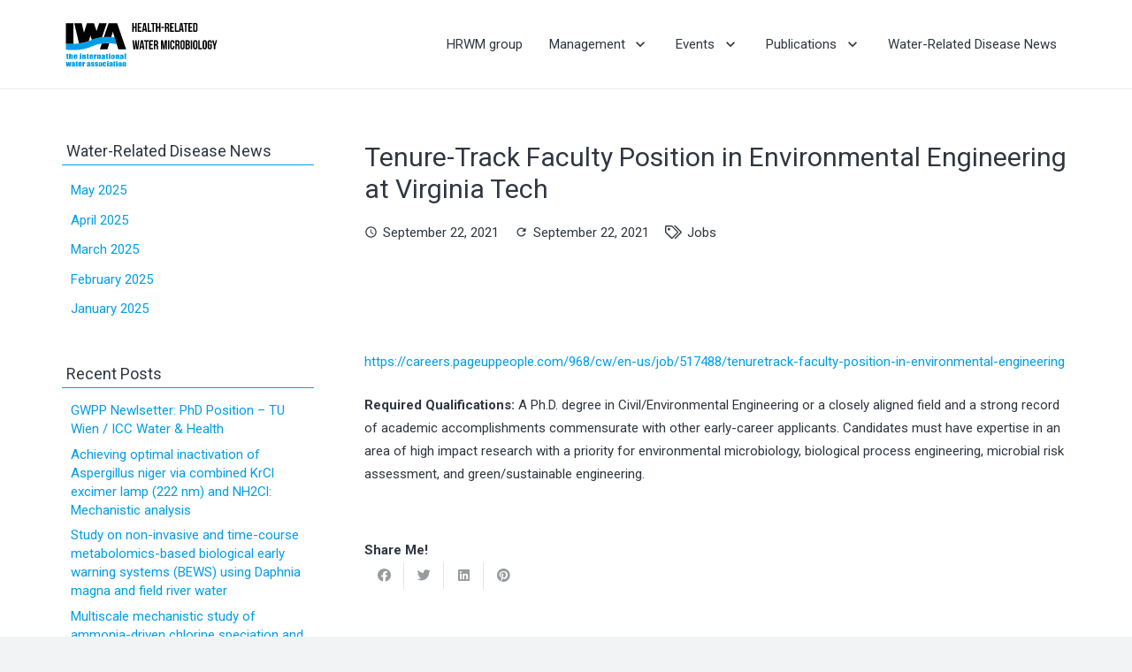

--- FILE ---
content_type: text/html; charset=UTF-8
request_url: https://hrwm-watermicro.com/2021/09/22/tenure-track-faculty-position-in-environmental-engineering-at-virginia-tech/
body_size: 17932
content:
<!DOCTYPE HTML>
<html lang="en-US">
<head>
	<meta charset="UTF-8">
	<meta name='robots' content='index, follow, max-image-preview:large, max-snippet:-1, max-video-preview:-1' />

	<!-- This site is optimized with the Yoast SEO plugin v19.1 - https://yoast.com/wordpress/plugins/seo/ -->
	<title>Tenure-Track Faculty Position in Environmental Engineering at Virginia Tech | Health-Related Water Microbiology</title>
	<link rel="canonical" href="https://hrwm-watermicro.com/2021/09/22/tenure-track-faculty-position-in-environmental-engineering-at-virginia-tech/" />
	<meta property="og:locale" content="en_US" />
	<meta property="og:type" content="article" />
	<meta property="og:title" content="Tenure-Track Faculty Position in Environmental Engineering at Virginia Tech | Health-Related Water Microbiology" />
	<meta property="og:description" content="https://careers.pageuppeople.com/968/cw/en-us/job/517488/tenuretrack-faculty-position-in-environmental-engineering Required Qualifications: A Ph.D. degree in Civil/Environmental Engineering or a closely aligned field and a strong record of academic accomplishments commensurate with other early-career applicants. Candidates must have expertise in an area of high impact research with a priority for environmental microbiology, biological process engineering, microbial risk assessment, and green/sustainable engineering." />
	<meta property="og:url" content="https://hrwm-watermicro.com/2021/09/22/tenure-track-faculty-position-in-environmental-engineering-at-virginia-tech/" />
	<meta property="og:site_name" content="Health-Related Water Microbiology" />
	<meta property="article:publisher" content="https://www.facebook.com/Health-Related-Water-Microbiology-284985878191676/" />
	<meta property="article:published_time" content="2021-09-22T00:40:31+00:00" />
	<meta property="article:modified_time" content="2021-09-22T00:42:09+00:00" />
	<meta property="og:image" content="https://hrwm-watermicro.com/wp-content/uploads/2017/10/IWA-LOGO-white-600.jpg" />
	<meta property="og:image:width" content="600" />
	<meta property="og:image:height" content="600" />
	<meta property="og:image:type" content="image/jpeg" />
	<meta name="twitter:card" content="summary" />
	<meta name="twitter:label1" content="Written by" />
	<meta name="twitter:data1" content="HRWM_Webmaster" />
	<script type="application/ld+json" class="yoast-schema-graph">{"@context":"https://schema.org","@graph":[{"@type":"Organization","@id":"https://hrwm-watermicro.com/#organization","name":"Health-Related Water Microbiology","url":"https://hrwm-watermicro.com/","sameAs":["https://www.facebook.com/Health-Related-Water-Microbiology-284985878191676/"],"logo":{"@type":"ImageObject","inLanguage":"en-US","@id":"https://hrwm-watermicro.com/#/schema/logo/image/","url":"https://hrwm-watermicro.com/wp-content/uploads/2017/10/IWA-LOGO-white-background-digital500.jpg","contentUrl":"https://hrwm-watermicro.com/wp-content/uploads/2017/10/IWA-LOGO-white-background-digital500.jpg","width":500,"height":500,"caption":"Health-Related Water Microbiology"},"image":{"@id":"https://hrwm-watermicro.com/#/schema/logo/image/"}},{"@type":"WebSite","@id":"https://hrwm-watermicro.com/#website","url":"https://hrwm-watermicro.com/","name":"Health-Related Water Microbiology","description":"International Water Association, Specialist Group","publisher":{"@id":"https://hrwm-watermicro.com/#organization"},"potentialAction":[{"@type":"SearchAction","target":{"@type":"EntryPoint","urlTemplate":"https://hrwm-watermicro.com/?s={search_term_string}"},"query-input":"required name=search_term_string"}],"inLanguage":"en-US"},{"@type":"WebPage","@id":"https://hrwm-watermicro.com/2021/09/22/tenure-track-faculty-position-in-environmental-engineering-at-virginia-tech/#webpage","url":"https://hrwm-watermicro.com/2021/09/22/tenure-track-faculty-position-in-environmental-engineering-at-virginia-tech/","name":"Tenure-Track Faculty Position in Environmental Engineering at Virginia Tech | Health-Related Water Microbiology","isPartOf":{"@id":"https://hrwm-watermicro.com/#website"},"datePublished":"2021-09-22T00:40:31+00:00","dateModified":"2021-09-22T00:42:09+00:00","breadcrumb":{"@id":"https://hrwm-watermicro.com/2021/09/22/tenure-track-faculty-position-in-environmental-engineering-at-virginia-tech/#breadcrumb"},"inLanguage":"en-US","potentialAction":[{"@type":"ReadAction","target":["https://hrwm-watermicro.com/2021/09/22/tenure-track-faculty-position-in-environmental-engineering-at-virginia-tech/"]}]},{"@type":"BreadcrumbList","@id":"https://hrwm-watermicro.com/2021/09/22/tenure-track-faculty-position-in-environmental-engineering-at-virginia-tech/#breadcrumb","itemListElement":[{"@type":"ListItem","position":1,"name":"Home","item":"https://hrwm-watermicro.com/"},{"@type":"ListItem","position":2,"name":"Tenure-Track Faculty Position in Environmental Engineering at Virginia Tech"}]},{"@type":"Article","@id":"https://hrwm-watermicro.com/2021/09/22/tenure-track-faculty-position-in-environmental-engineering-at-virginia-tech/#article","isPartOf":{"@id":"https://hrwm-watermicro.com/2021/09/22/tenure-track-faculty-position-in-environmental-engineering-at-virginia-tech/#webpage"},"author":{"@id":"https://hrwm-watermicro.com/#/schema/person/37aa6e4f21b9bf185e3b92a12607cd6b"},"headline":"Tenure-Track Faculty Position in Environmental Engineering at Virginia Tech","datePublished":"2021-09-22T00:40:31+00:00","dateModified":"2021-09-22T00:42:09+00:00","mainEntityOfPage":{"@id":"https://hrwm-watermicro.com/2021/09/22/tenure-track-faculty-position-in-environmental-engineering-at-virginia-tech/#webpage"},"wordCount":71,"commentCount":0,"publisher":{"@id":"https://hrwm-watermicro.com/#organization"},"articleSection":["Jobs"],"inLanguage":"en-US","potentialAction":[{"@type":"CommentAction","name":"Comment","target":["https://hrwm-watermicro.com/2021/09/22/tenure-track-faculty-position-in-environmental-engineering-at-virginia-tech/#respond"]}]},{"@type":"Person","@id":"https://hrwm-watermicro.com/#/schema/person/37aa6e4f21b9bf185e3b92a12607cd6b","name":"HRWM_Webmaster","image":{"@type":"ImageObject","inLanguage":"en-US","@id":"https://hrwm-watermicro.com/#/schema/person/image/","url":"https://secure.gravatar.com/avatar/350eb89e459603bd007c43b9540f6d6d?s=96&d=mm&r=g","contentUrl":"https://secure.gravatar.com/avatar/350eb89e459603bd007c43b9540f6d6d?s=96&d=mm&r=g","caption":"HRWM_Webmaster"},"url":"https://hrwm-watermicro.com/author/admin/"}]}</script>
	<!-- / Yoast SEO plugin. -->


<link rel='dns-prefetch' href='//fonts.googleapis.com' />
<link rel='dns-prefetch' href='//s.w.org' />
<link rel="alternate" type="application/rss+xml" title="Health-Related Water Microbiology &raquo; Feed" href="https://hrwm-watermicro.com/feed/" />
<link rel="alternate" type="application/rss+xml" title="Health-Related Water Microbiology &raquo; Comments Feed" href="https://hrwm-watermicro.com/comments/feed/" />
<link rel="alternate" type="application/rss+xml" title="Health-Related Water Microbiology &raquo; Tenure-Track Faculty Position in Environmental Engineering at Virginia Tech Comments Feed" href="https://hrwm-watermicro.com/2021/09/22/tenure-track-faculty-position-in-environmental-engineering-at-virginia-tech/feed/" />
<meta name="viewport" content="width=device-width, initial-scale=1">
<meta name="SKYPE_TOOLBAR" content="SKYPE_TOOLBAR_PARSER_COMPATIBLE">
<meta name="theme-color" content="#f2f3f5">
<script>
window._wpemojiSettings = {"baseUrl":"https:\/\/s.w.org\/images\/core\/emoji\/14.0.0\/72x72\/","ext":".png","svgUrl":"https:\/\/s.w.org\/images\/core\/emoji\/14.0.0\/svg\/","svgExt":".svg","source":{"concatemoji":"https:\/\/hrwm-watermicro.com\/wp-includes\/js\/wp-emoji-release.min.js"}};
/*! This file is auto-generated */
!function(e,a,t){var n,r,o,i=a.createElement("canvas"),p=i.getContext&&i.getContext("2d");function s(e,t){var a=String.fromCharCode,e=(p.clearRect(0,0,i.width,i.height),p.fillText(a.apply(this,e),0,0),i.toDataURL());return p.clearRect(0,0,i.width,i.height),p.fillText(a.apply(this,t),0,0),e===i.toDataURL()}function c(e){var t=a.createElement("script");t.src=e,t.defer=t.type="text/javascript",a.getElementsByTagName("head")[0].appendChild(t)}for(o=Array("flag","emoji"),t.supports={everything:!0,everythingExceptFlag:!0},r=0;r<o.length;r++)t.supports[o[r]]=function(e){if(!p||!p.fillText)return!1;switch(p.textBaseline="top",p.font="600 32px Arial",e){case"flag":return s([127987,65039,8205,9895,65039],[127987,65039,8203,9895,65039])?!1:!s([55356,56826,55356,56819],[55356,56826,8203,55356,56819])&&!s([55356,57332,56128,56423,56128,56418,56128,56421,56128,56430,56128,56423,56128,56447],[55356,57332,8203,56128,56423,8203,56128,56418,8203,56128,56421,8203,56128,56430,8203,56128,56423,8203,56128,56447]);case"emoji":return!s([129777,127995,8205,129778,127999],[129777,127995,8203,129778,127999])}return!1}(o[r]),t.supports.everything=t.supports.everything&&t.supports[o[r]],"flag"!==o[r]&&(t.supports.everythingExceptFlag=t.supports.everythingExceptFlag&&t.supports[o[r]]);t.supports.everythingExceptFlag=t.supports.everythingExceptFlag&&!t.supports.flag,t.DOMReady=!1,t.readyCallback=function(){t.DOMReady=!0},t.supports.everything||(n=function(){t.readyCallback()},a.addEventListener?(a.addEventListener("DOMContentLoaded",n,!1),e.addEventListener("load",n,!1)):(e.attachEvent("onload",n),a.attachEvent("onreadystatechange",function(){"complete"===a.readyState&&t.readyCallback()})),(e=t.source||{}).concatemoji?c(e.concatemoji):e.wpemoji&&e.twemoji&&(c(e.twemoji),c(e.wpemoji)))}(window,document,window._wpemojiSettings);
</script>
<style>
img.wp-smiley,
img.emoji {
	display: inline !important;
	border: none !important;
	box-shadow: none !important;
	height: 1em !important;
	width: 1em !important;
	margin: 0 0.07em !important;
	vertical-align: -0.1em !important;
	background: none !important;
	padding: 0 !important;
}
</style>
	<link rel='stylesheet' id='us-fonts-css'  href='https://fonts.googleapis.com/css?family=Roboto%3A400%2C700&#038;display=swap' media='all' />
<link rel='stylesheet' id='us-style-css'  href='https://hrwm-watermicro.com/wp-content/themes/HRWM/css/style.min.css' media='all' />
<link rel='stylesheet' id='theme-style-css'  href='https://hrwm-watermicro.com/wp-content/themes/HRWM_child/style.css' media='all' />
<link rel="https://api.w.org/" href="https://hrwm-watermicro.com/wp-json/" /><link rel="alternate" type="application/json" href="https://hrwm-watermicro.com/wp-json/wp/v2/posts/3101" /><link rel="EditURI" type="application/rsd+xml" title="RSD" href="https://hrwm-watermicro.com/xmlrpc.php?rsd" />
<link rel="wlwmanifest" type="application/wlwmanifest+xml" href="https://hrwm-watermicro.com/wp-includes/wlwmanifest.xml" /> 
<link rel='shortlink' href='https://hrwm-watermicro.com/?p=3101' />
<link rel="alternate" type="application/json+oembed" href="https://hrwm-watermicro.com/wp-json/oembed/1.0/embed?url=https%3A%2F%2Fhrwm-watermicro.com%2F2021%2F09%2F22%2Ftenure-track-faculty-position-in-environmental-engineering-at-virginia-tech%2F" />
<link rel="alternate" type="text/xml+oembed" href="https://hrwm-watermicro.com/wp-json/oembed/1.0/embed?url=https%3A%2F%2Fhrwm-watermicro.com%2F2021%2F09%2F22%2Ftenure-track-faculty-position-in-environmental-engineering-at-virginia-tech%2F&#038;format=xml" />
		<script>
			if ( ! /Android|webOS|iPhone|iPad|iPod|BlackBerry|IEMobile|Opera Mini/i.test( navigator.userAgent ) ) {
				var root = document.getElementsByTagName( 'html' )[ 0 ]
				root.className += " no-touch";
			}
		</script>
		<style>.recentcomments a{display:inline !important;padding:0 !important;margin:0 !important;}</style><meta name="generator" content="Powered by WPBakery Page Builder - drag and drop page builder for WordPress."/>
<link rel="icon" href="https://hrwm-watermicro.com/wp-content/uploads/2022/06/iwa-logo600-150x150.png" sizes="32x32" />
<link rel="icon" href="https://hrwm-watermicro.com/wp-content/uploads/2022/06/iwa-logo600-300x300.png" sizes="192x192" />
<link rel="apple-touch-icon" href="https://hrwm-watermicro.com/wp-content/uploads/2022/06/iwa-logo600-300x300.png" />
<meta name="msapplication-TileImage" content="https://hrwm-watermicro.com/wp-content/uploads/2022/06/iwa-logo600-300x300.png" />
<noscript><style> .wpb_animate_when_almost_visible { opacity: 1; }</style></noscript>		<style id="us-icon-fonts">@font-face{font-display:block;font-style:normal;font-family:"fontawesome";font-weight:900;src:url("https://hrwm-watermicro.com/wp-content/themes/HRWM/fonts/fa-solid-900.woff2?ver=8.7") format("woff2"),url("https://hrwm-watermicro.com/wp-content/themes/HRWM/fonts/fa-solid-900.woff?ver=8.7") format("woff")}.fas{font-family:"fontawesome";font-weight:900}@font-face{font-display:block;font-style:normal;font-family:"fontawesome";font-weight:400;src:url("https://hrwm-watermicro.com/wp-content/themes/HRWM/fonts/fa-regular-400.woff2?ver=8.7") format("woff2"),url("https://hrwm-watermicro.com/wp-content/themes/HRWM/fonts/fa-regular-400.woff?ver=8.7") format("woff")}.far{font-family:"fontawesome";font-weight:400}@font-face{font-display:block;font-style:normal;font-family:"fontawesome";font-weight:300;src:url("https://hrwm-watermicro.com/wp-content/themes/HRWM/fonts/fa-light-300.woff2?ver=8.7") format("woff2"),url("https://hrwm-watermicro.com/wp-content/themes/HRWM/fonts/fa-light-300.woff?ver=8.7") format("woff")}.fal{font-family:"fontawesome";font-weight:300}@font-face{font-display:block;font-style:normal;font-family:"Font Awesome 5 Duotone";font-weight:900;src:url("https://hrwm-watermicro.com/wp-content/themes/HRWM/fonts/fa-duotone-900.woff2?ver=8.7") format("woff2"),url("https://hrwm-watermicro.com/wp-content/themes/HRWM/fonts/fa-duotone-900.woff?ver=8.7") format("woff")}.fad{font-family:"Font Awesome 5 Duotone";font-weight:900}.fad{position:relative}.fad:before{position:absolute}.fad:after{opacity:0.4}@font-face{font-display:block;font-style:normal;font-family:"Font Awesome 5 Brands";font-weight:400;src:url("https://hrwm-watermicro.com/wp-content/themes/HRWM/fonts/fa-brands-400.woff2?ver=8.7") format("woff2"),url("https://hrwm-watermicro.com/wp-content/themes/HRWM/fonts/fa-brands-400.woff?ver=8.7") format("woff")}.fab{font-family:"Font Awesome 5 Brands";font-weight:400}@font-face{font-display:block;font-style:normal;font-family:"Material Icons";font-weight:400;src:url("https://hrwm-watermicro.com/wp-content/themes/HRWM/fonts/material-icons.woff2?ver=8.7") format("woff2"),url("https://hrwm-watermicro.com/wp-content/themes/HRWM/fonts/material-icons.woff?ver=8.7") format("woff")}.material-icons{font-family:"Material Icons";font-weight:400}</style>
				<style id="us-theme-options-css">:root{--color-header-middle-bg:#ffffff;--color-header-middle-bg-grad:#ffffff;--color-header-middle-text:#303640;--color-header-middle-text-hover:#019ee7;--color-header-transparent-bg:transparent;--color-header-transparent-bg-grad:transparent;--color-header-transparent-text:#ffffff;--color-header-transparent-text-hover:#ffffff;--color-chrome-toolbar:#f2f3f5;--color-chrome-toolbar-grad:#f2f3f5;--color-header-top-bg:#f2f3f5;--color-header-top-bg-grad:#f2f3f5;--color-header-top-text:#7c8491;--color-header-top-text-hover:#019ee7;--color-header-top-transparent-bg:rgba(0,0,0,0.2);--color-header-top-transparent-bg-grad:rgba(0,0,0,0.2);--color-header-top-transparent-text:rgba(255,255,255,0.66);--color-header-top-transparent-text-hover:#fff;--color-content-bg:#ffffff;--color-content-bg-grad:#ffffff;--color-content-bg-alt:#f2f3f5;--color-content-bg-alt-grad:#f2f3f5;--color-content-border:#e1e5e8;--color-content-heading:#303640;--color-content-heading-grad:#303640;--color-content-text:#303640;--color-content-link:#019ee7;--color-content-link-hover:#00bf80;--color-content-primary:#019ee7;--color-content-primary-grad:#019ee7;--color-content-secondary:#33bbff;--color-content-secondary-grad:#33bbff;--color-content-faded:#7c8491;--color-content-overlay:rgba(0,0,0,0.75);--color-content-overlay-grad:rgba(0,0,0,0.75);--color-alt-content-bg:#f2f3f5;--color-alt-content-bg-grad:#f2f3f5;--color-alt-content-bg-alt:#ffffff;--color-alt-content-bg-alt-grad:#ffffff;--color-alt-content-border:#d7dde0;--color-alt-content-heading:#303640;--color-alt-content-heading-grad:#303640;--color-alt-content-text:#303640;--color-alt-content-link:#019ee7;--color-alt-content-link-hover:#00bf80;--color-alt-content-primary:#00bf80;--color-alt-content-primary-grad:#00bf80;--color-alt-content-secondary:#33bbff;--color-alt-content-secondary-grad:#33bbff;--color-alt-content-faded:#7c8491;--color-alt-content-overlay:rgba(0,191,128,0.85);--color-alt-content-overlay-grad:rgba(0,191,128,0.85);--color-footer-bg:#545a66;--color-footer-bg-grad:#545a66;--color-footer-bg-alt:#434955;--color-footer-bg-alt-grad:#434955;--color-footer-border:#676f7c;--color-footer-heading:#7f8a88;--color-footer-heading-grad:#7f8a88;--color-footer-text:#d7dde0;--color-footer-link:#ffffff;--color-footer-link-hover:#00bf80;--color-subfooter-bg:#434955;--color-subfooter-bg-grad:#434955;--color-subfooter-bg-alt:#303640;--color-subfooter-bg-alt-grad:#303640;--color-subfooter-border:#545a66;--color-subfooter-heading:#7f8a88;--color-subfooter-heading-grad:#7f8a88;--color-subfooter-text:#aab2bd;--color-subfooter-link:#d7dde0;--color-subfooter-link-hover:#00bf80;--color-content-primary-faded:rgba(1,158,231,0.15);--box-shadow:0 5px 15px rgba(0,0,0,.15);--box-shadow-up:0 -5px 15px rgba(0,0,0,.15);--site-content-width:1140px;--inputs-font-size:1rem;--inputs-height:2.8rem;--inputs-padding:0.8rem;--inputs-border-width:0px;--inputs-text-color:var(--color-content-text);--font-body:"Roboto",sans-serif}html,.l-header .widget,.menu-item-object-us_page_block{font-family:var(--font-body);font-weight:400;font-size:15px;line-height:26px}h1{font-family:var(--font-h1);font-weight:400;font-size:max( 2rem,2vw );line-height:1.2;letter-spacing:0;margin-bottom:0.6em}h2{font-family:var(--font-h2);font-weight:400;font-size:max( 1.8rem,1.8vw );line-height:1.2;letter-spacing:0;margin-bottom:0.6em}h3{font-family:var(--font-h3);font-weight:400;font-size:max( 1.4rem,1.4vw );line-height:1.2;letter-spacing:0;margin-bottom:0.6em}.widgettitle,h4{font-family:var(--font-h4);font-weight:400;font-size:max( 1.2rem,1.2vw );line-height:1.2;letter-spacing:0;margin-bottom:0.6em}h5{font-family:var(--font-h5);font-weight:400;font-size:max( 1.1rem,1.1vw );line-height:1.2;letter-spacing:0;margin-bottom:0.6em}h6{font-family:var(--font-h6);font-weight:400;font-size:max( 1rem,1vw );line-height:1.2;letter-spacing:0;margin-bottom:0.6em}@media (max-width:600px){html{font-size:15px;line-height:26px}}body{background:var(--color-content-bg-alt)}.l-canvas.type_boxed,.l-canvas.type_boxed .l-subheader,.l-canvas.type_boxed~.l-footer{max-width:1300px}.l-subheader-h,.l-section-h,.l-main .aligncenter,.w-tabs-section-content-h{max-width:1140px}.post-password-form{max-width:calc(1140px + 5rem)}@media screen and (max-width:1215px){.l-main .aligncenter{max-width:calc(100vw - 5rem)}}.l-sidebar{width:25%}.l-content{width:70%}@media (min-width:1281px){body.usb_preview .hide_on_default{opacity:0.25!important}.vc_hidden-lg,body:not(.usb_preview) .hide_on_default{display:none!important}}@media (min-width:1025px) and (max-width:1280px){body.usb_preview .hide_on_laptops{opacity:0.25!important}.vc_hidden-md,body:not(.usb_preview) .hide_on_laptops{display:none!important}}@media (min-width:601px) and (max-width:1024px){body.usb_preview .hide_on_tablets{opacity:0.25!important}.vc_hidden-sm,body:not(.usb_preview) .hide_on_tablets{display:none!important}}@media (max-width:600px){body.usb_preview .hide_on_mobiles{opacity:0.25!important}.vc_hidden-xs,body:not(.usb_preview) .hide_on_mobiles{display:none!important}}@media (max-width:600px){.g-cols.type_default>div[class*="vc_col-xs-"]{margin-top:1rem;margin-bottom:1rem}.g-cols>div:not([class*="vc_col-xs-"]){width:100%;margin:0 0 1.5rem}.g-cols.reversed>div:last-of-type{order:-1}.g-cols.type_boxes>div,.g-cols.reversed>div:first-child,.g-cols:not(.reversed)>div:last-child,.g-cols>div.has_bg_color{margin-bottom:0}.vc_col-xs-1{width:8.3333%}.vc_col-xs-2{width:16.6666%}.vc_col-xs-1\/5{width:20%}.vc_col-xs-3{width:25%}.vc_col-xs-4{width:33.3333%}.vc_col-xs-2\/5{width:40%}.vc_col-xs-5{width:41.6666%}.vc_col-xs-6{width:50%}.vc_col-xs-7{width:58.3333%}.vc_col-xs-3\/5{width:60%}.vc_col-xs-8{width:66.6666%}.vc_col-xs-9{width:75%}.vc_col-xs-4\/5{width:80%}.vc_col-xs-10{width:83.3333%}.vc_col-xs-11{width:91.6666%}.vc_col-xs-12{width:100%}.vc_col-xs-offset-0{margin-left:0}.vc_col-xs-offset-1{margin-left:8.3333%}.vc_col-xs-offset-2{margin-left:16.6666%}.vc_col-xs-offset-1\/5{margin-left:20%}.vc_col-xs-offset-3{margin-left:25%}.vc_col-xs-offset-4{margin-left:33.3333%}.vc_col-xs-offset-2\/5{margin-left:40%}.vc_col-xs-offset-5{margin-left:41.6666%}.vc_col-xs-offset-6{margin-left:50%}.vc_col-xs-offset-7{margin-left:58.3333%}.vc_col-xs-offset-3\/5{margin-left:60%}.vc_col-xs-offset-8{margin-left:66.6666%}.vc_col-xs-offset-9{margin-left:75%}.vc_col-xs-offset-4\/5{margin-left:80%}.vc_col-xs-offset-10{margin-left:83.3333%}.vc_col-xs-offset-11{margin-left:91.6666%}.vc_col-xs-offset-12{margin-left:100%}}@media (min-width:601px){.vc_col-sm-1{width:8.3333%}.vc_col-sm-2{width:16.6666%}.vc_col-sm-1\/5{width:20%}.vc_col-sm-3{width:25%}.vc_col-sm-4{width:33.3333%}.vc_col-sm-2\/5{width:40%}.vc_col-sm-5{width:41.6666%}.vc_col-sm-6{width:50%}.vc_col-sm-7{width:58.3333%}.vc_col-sm-3\/5{width:60%}.vc_col-sm-8{width:66.6666%}.vc_col-sm-9{width:75%}.vc_col-sm-4\/5{width:80%}.vc_col-sm-10{width:83.3333%}.vc_col-sm-11{width:91.6666%}.vc_col-sm-12{width:100%}.vc_col-sm-offset-0{margin-left:0}.vc_col-sm-offset-1{margin-left:8.3333%}.vc_col-sm-offset-2{margin-left:16.6666%}.vc_col-sm-offset-1\/5{margin-left:20%}.vc_col-sm-offset-3{margin-left:25%}.vc_col-sm-offset-4{margin-left:33.3333%}.vc_col-sm-offset-2\/5{margin-left:40%}.vc_col-sm-offset-5{margin-left:41.6666%}.vc_col-sm-offset-6{margin-left:50%}.vc_col-sm-offset-7{margin-left:58.3333%}.vc_col-sm-offset-3\/5{margin-left:60%}.vc_col-sm-offset-8{margin-left:66.6666%}.vc_col-sm-offset-9{margin-left:75%}.vc_col-sm-offset-4\/5{margin-left:80%}.vc_col-sm-offset-10{margin-left:83.3333%}.vc_col-sm-offset-11{margin-left:91.6666%}.vc_col-sm-offset-12{margin-left:100%}}@media (min-width:1025px){.vc_col-md-1{width:8.3333%}.vc_col-md-2{width:16.6666%}.vc_col-md-1\/5{width:20%}.vc_col-md-3{width:25%}.vc_col-md-4{width:33.3333%}.vc_col-md-2\/5{width:40%}.vc_col-md-5{width:41.6666%}.vc_col-md-6{width:50%}.vc_col-md-7{width:58.3333%}.vc_col-md-3\/5{width:60%}.vc_col-md-8{width:66.6666%}.vc_col-md-9{width:75%}.vc_col-md-4\/5{width:80%}.vc_col-md-10{width:83.3333%}.vc_col-md-11{width:91.6666%}.vc_col-md-12{width:100%}.vc_col-md-offset-0{margin-left:0}.vc_col-md-offset-1{margin-left:8.3333%}.vc_col-md-offset-2{margin-left:16.6666%}.vc_col-md-offset-1\/5{margin-left:20%}.vc_col-md-offset-3{margin-left:25%}.vc_col-md-offset-4{margin-left:33.3333%}.vc_col-md-offset-2\/5{margin-left:40%}.vc_col-md-offset-5{margin-left:41.6666%}.vc_col-md-offset-6{margin-left:50%}.vc_col-md-offset-7{margin-left:58.3333%}.vc_col-md-offset-3\/5{margin-left:60%}.vc_col-md-offset-8{margin-left:66.6666%}.vc_col-md-offset-9{margin-left:75%}.vc_col-md-offset-4\/5{margin-left:80%}.vc_col-md-offset-10{margin-left:83.3333%}.vc_col-md-offset-11{margin-left:91.6666%}.vc_col-md-offset-12{margin-left:100%}}@media (min-width:1281px){.vc_col-lg-1{width:8.3333%}.vc_col-lg-2{width:16.6666%}.vc_col-lg-1\/5{width:20%}.vc_col-lg-3{width:25%}.vc_col-lg-4{width:33.3333%}.vc_col-lg-2\/5{width:40%}.vc_col-lg-5{width:41.6666%}.vc_col-lg-6{width:50%}.vc_col-lg-7{width:58.3333%}.vc_col-lg-3\/5{width:60%}.vc_col-lg-8{width:66.6666%}.vc_col-lg-9{width:75%}.vc_col-lg-4\/5{width:80%}.vc_col-lg-10{width:83.3333%}.vc_col-lg-11{width:91.6666%}.vc_col-lg-12{width:100%}.vc_col-lg-offset-0{margin-left:0}.vc_col-lg-offset-1{margin-left:8.3333%}.vc_col-lg-offset-2{margin-left:16.6666%}.vc_col-lg-offset-1\/5{margin-left:20%}.vc_col-lg-offset-3{margin-left:25%}.vc_col-lg-offset-4{margin-left:33.3333%}.vc_col-lg-offset-2\/5{margin-left:40%}.vc_col-lg-offset-5{margin-left:41.6666%}.vc_col-lg-offset-6{margin-left:50%}.vc_col-lg-offset-7{margin-left:58.3333%}.vc_col-lg-offset-3\/5{margin-left:60%}.vc_col-lg-offset-8{margin-left:66.6666%}.vc_col-lg-offset-9{margin-left:75%}.vc_col-lg-offset-4\/5{margin-left:80%}.vc_col-lg-offset-10{margin-left:83.3333%}.vc_col-lg-offset-11{margin-left:91.6666%}.vc_col-lg-offset-12{margin-left:100%}}@media (min-width:601px) and (max-width:1024px){.g-cols.via_flex.type_default>div[class*="vc_col-md-"],.g-cols.via_flex.type_default>div[class*="vc_col-lg-"]{margin-top:1rem;margin-bottom:1rem}}@media (min-width:1025px) and (max-width:1280px){.g-cols.via_flex.type_default>div[class*="vc_col-lg-"]{margin-top:1rem;margin-bottom:1rem}}@media (max-width:900px){.l-canvas{overflow:hidden}.g-cols.stacking_default.reversed>div:last-of-type{order:-1}.g-cols.stacking_default.via_flex>div:not([class*=" vc_col-"]){width:100%;margin:0 0 1.5rem}.g-cols.stacking_default.via_grid.mobiles-cols_1{grid-template-columns:100%}.g-cols.stacking_default.via_flex.type_boxes>div,.g-cols.stacking_default.via_flex.reversed>div:first-child,.g-cols.stacking_default.via_flex:not(.reversed)>div:last-child,.g-cols.stacking_default.via_flex>div.has_bg_color{margin-bottom:0}.g-cols.stacking_default.via_flex.type_default>.wpb_column.stretched{margin-left:-1rem;margin-right:-1rem}.g-cols.stacking_default.via_grid.mobiles-cols_1>.wpb_column.stretched,.g-cols.stacking_default.via_flex.type_boxes>.wpb_column.stretched{margin-left:-2.5rem;margin-right:-2.5rem;width:auto}.vc_column-inner.type_sticky>.wpb_wrapper,.vc_column_container.type_sticky>.vc_column-inner{top:0!important}}@media (min-width:901px){body:not(.rtl) .l-section.for_sidebar.at_left>div>.l-sidebar,.rtl .l-section.for_sidebar.at_right>div>.l-sidebar{order:-1}.vc_column_container.type_sticky>.vc_column-inner,.vc_column-inner.type_sticky>.wpb_wrapper{position:-webkit-sticky;position:sticky}.l-section.type_sticky{position:-webkit-sticky;position:sticky;top:0;z-index:11;transform:translateZ(0); transition:top 0.3s cubic-bezier(.78,.13,.15,.86) 0.1s}.admin-bar .l-section.type_sticky{top:32px}.l-section.type_sticky>.l-section-h{transition:padding-top 0.3s}.header_hor .l-header.pos_fixed:not(.down)~.l-main .l-section.type_sticky:not(:first-of-type){top:var(--header-sticky-height)}.admin-bar.header_hor .l-header.pos_fixed:not(.down)~.l-main .l-section.type_sticky:not(:first-of-type){top:calc( var(--header-sticky-height) + 32px )}.header_hor .l-header.pos_fixed.sticky:not(.down)~.l-main .l-section.type_sticky:first-of-type>.l-section-h{padding-top:var(--header-sticky-height)}}@media screen and (min-width:1215px){.g-cols.via_flex.type_default>.wpb_column.stretched:first-of-type{margin-left:calc( var(--site-content-width) / 2 + 0px / 2 + 1.5rem - 50vw)}.g-cols.via_flex.type_default>.wpb_column.stretched:last-of-type{margin-right:calc( var(--site-content-width) / 2 + 0px / 2 + 1.5rem - 50vw)}.l-main .alignfull, .w-separator.width_screen,.g-cols.via_grid>.wpb_column.stretched:first-of-type,.g-cols.via_flex.type_boxes>.wpb_column.stretched:first-of-type{margin-left:calc( var(--site-content-width) / 2 + 0px / 2 - 50vw )}.l-main .alignfull, .w-separator.width_screen,.g-cols.via_grid>.wpb_column.stretched:last-of-type,.g-cols.via_flex.type_boxes>.wpb_column.stretched:last-of-type{margin-right:calc( var(--site-content-width) / 2 + 0px / 2 - 50vw )}}@media (max-width:600px){.w-form-row.for_submit .w-btn{font-size:var(--btn-size-mobiles)!important}}a,button,input[type="submit"],.ui-slider-handle{outline:none!important}.w-toplink,.w-header-show{background:rgba(0,0,0,0.3)}.no-touch .w-toplink.active:hover,.no-touch .w-header-show:hover{background:var(--color-content-primary-grad)}button[type="submit"]:not(.w-btn),input[type="submit"]:not(.w-btn),.us-nav-style_1>*,.navstyle_1>.owl-nav div,.us-btn-style_1{font-size:15px;line-height:1.2!important;font-weight:700;font-style:normal;text-transform:none;letter-spacing:0em;border-radius:;padding:1.0em 2.0em;background:var(--color-header-middle-text-hover);border-color:transparent;color:#ffffff!important}button[type="submit"]:not(.w-btn):before,input[type="submit"]:not(.w-btn),.us-nav-style_1>*:before,.navstyle_1>.owl-nav div:before,.us-btn-style_1:before{border-width:0px}.no-touch button[type="submit"]:not(.w-btn):hover,.no-touch input[type="submit"]:not(.w-btn):hover,.us-nav-style_1>span.current,.no-touch .us-nav-style_1>a:hover,.no-touch .navstyle_1>.owl-nav div:hover,.no-touch .us-btn-style_1:hover{background:var(--color-content-link-hover);border-color:transparent;color:#ffffff!important}.us-nav-style_1>*{min-width:calc(1.2em + 2 * 1.0em)}.us-btn-style_1{overflow:hidden;-webkit-transform:translateZ(0)}.us-btn-style_1>*{position:relative;z-index:1}.no-touch .us-btn-style_1:hover{background:var(--color-header-middle-text-hover)}.no-touch .us-btn-style_1:after{content:"";position:absolute;top:0;left:0;right:0;height:0;transition:height 0.3s;background:var(--color-content-link-hover)}.no-touch .us-btn-style_1:hover:after{height:100%}.us-nav-style_2>*,.navstyle_2>.owl-nav div,.us-btn-style_2{font-size:16px;line-height:1.2!important;font-weight:700;font-style:normal;text-transform:none;letter-spacing:0em;border-radius:0.3em;padding:1.0em 2.0em;background:var(--color-content-border);border-color:transparent;color:var(--color-content-text)!important}.us-nav-style_2>*:before,.navstyle_2>.owl-nav div:before,.us-btn-style_2:before{border-width:0px}.us-nav-style_2>span.current,.no-touch .us-nav-style_2>a:hover,.no-touch .navstyle_2>.owl-nav div:hover,.no-touch .us-btn-style_2:hover{background:var(--color-content-text);border-color:transparent;color:var(--color-content-bg)!important}.us-nav-style_2>*{min-width:calc(1.2em + 2 * 1.0em)}.w-filter.state_desktop.style_drop_default .w-filter-item-title,.select2-selection,select,textarea,input:not([type="submit"]),.w-form-checkbox,.w-form-radio{font-weight:400;letter-spacing:0em;border-radius:;background:var(--color-content-bg-alt);border-color:var(--color-content-border);color:var(--color-content-text);box-shadow:0px 1px 0px 0px rgba(0,0,0,0.08) inset}.w-filter.state_desktop.style_drop_default .w-filter-item-title:focus,.select2-container--open .select2-selection,select:focus,textarea:focus,input:not([type="submit"]):focus,input:focus + .w-form-checkbox,input:focus + .w-form-radio{box-shadow:0px 0px 0px 2px var(--color-content-primary)}.w-form-row.move_label .w-form-row-label{font-size:1rem;top:calc(2.8rem/2 + 0px - 0.7em);margin:0 0.8rem;background-color:var(--color-content-bg-alt);color:var(--color-content-text)}.w-form-row.with_icon.move_label .w-form-row-label{margin-left:calc(1.6em + 0.8rem)}.color_alternate input:not([type="submit"]),.color_alternate textarea,.color_alternate select,.color_alternate .w-form-checkbox,.color_alternate .w-form-radio,.color_alternate .move_label .w-form-row-label{background:var(--color-alt-content-bg-alt-grad)}.color_footer-top input:not([type="submit"]),.color_footer-top textarea,.color_footer-top select,.color_footer-top .w-form-checkbox,.color_footer-top .w-form-radio,.color_footer-top .w-form-row.move_label .w-form-row-label{background:var(--color-subfooter-bg-alt-grad)}.color_footer-bottom input:not([type="submit"]),.color_footer-bottom textarea,.color_footer-bottom select,.color_footer-bottom .w-form-checkbox,.color_footer-bottom .w-form-radio,.color_footer-bottom .w-form-row.move_label .w-form-row-label{background:var(--color-footer-bg-alt-grad)}.color_alternate input:not([type="submit"]),.color_alternate textarea,.color_alternate select,.color_alternate .w-form-checkbox,.color_alternate .w-form-radio{border-color:var(--color-alt-content-border)}.color_footer-top input:not([type="submit"]),.color_footer-top textarea,.color_footer-top select,.color_footer-top .w-form-checkbox,.color_footer-top .w-form-radio{border-color:var(--color-subfooter-border)}.color_footer-bottom input:not([type="submit"]),.color_footer-bottom textarea,.color_footer-bottom select,.color_footer-bottom .w-form-checkbox,.color_footer-bottom .w-form-radio{border-color:var(--color-footer-border)}.color_alternate input:not([type="submit"]),.color_alternate textarea,.color_alternate select,.color_alternate .w-form-checkbox,.color_alternate .w-form-radio,.color_alternate .w-form-row-field>i,.color_alternate .w-form-row-field:after,.color_alternate .widget_search form:after,.color_footer-top input:not([type="submit"]),.color_footer-top textarea,.color_footer-top select,.color_footer-top .w-form-checkbox,.color_footer-top .w-form-radio,.color_footer-top .w-form-row-field>i,.color_footer-top .w-form-row-field:after,.color_footer-top .widget_search form:after,.color_footer-bottom input:not([type="submit"]),.color_footer-bottom textarea,.color_footer-bottom select,.color_footer-bottom .w-form-checkbox,.color_footer-bottom .w-form-radio,.color_footer-bottom .w-form-row-field>i,.color_footer-bottom .w-form-row-field:after,.color_footer-bottom .widget_search form:after{color:inherit}.style_phone6-1>*{background-image:url(https://hrwm-watermicro.com/wp-content/themes/HRWM/img/phone-6-black-real.png)}.style_phone6-2>*{background-image:url(https://hrwm-watermicro.com/wp-content/themes/HRWM/img/phone-6-white-real.png)}.style_phone6-3>*{background-image:url(https://hrwm-watermicro.com/wp-content/themes/HRWM/img/phone-6-black-flat.png)}.style_phone6-4>*{background-image:url(https://hrwm-watermicro.com/wp-content/themes/HRWM/img/phone-6-white-flat.png)}.leaflet-default-icon-path{background-image:url(https://hrwm-watermicro.com/wp-content/themes/HRWM/common/css/vendor/images/marker-icon.png)}</style>
				<style id="us-header-css"> .l-subheader.at_middle,.l-subheader.at_middle .w-dropdown-list,.l-subheader.at_middle .type_mobile .w-nav-list.level_1{background:var(--color-header-middle-bg);color:var(--color-header-middle-text)}.no-touch .l-subheader.at_middle a:hover,.no-touch .l-header.bg_transparent .l-subheader.at_middle .w-dropdown.opened a:hover{color:var(--color-header-middle-text-hover)}.l-header.bg_transparent:not(.sticky) .l-subheader.at_middle{background:var(--color-header-transparent-bg);color:var(--color-header-transparent-text)}.no-touch .l-header.bg_transparent:not(.sticky) .at_middle .w-cart-link:hover,.no-touch .l-header.bg_transparent:not(.sticky) .at_middle .w-text a:hover,.no-touch .l-header.bg_transparent:not(.sticky) .at_middle .w-html a:hover,.no-touch .l-header.bg_transparent:not(.sticky) .at_middle .w-nav>a:hover,.no-touch .l-header.bg_transparent:not(.sticky) .at_middle .w-menu a:hover,.no-touch .l-header.bg_transparent:not(.sticky) .at_middle .w-search>a:hover,.no-touch .l-header.bg_transparent:not(.sticky) .at_middle .w-dropdown a:hover,.no-touch .l-header.bg_transparent:not(.sticky) .at_middle .type_desktop .menu-item.level_1:hover>a{color:var(--color-header-transparent-text-hover)}.header_ver .l-header{background:var(--color-header-middle-bg);color:var(--color-header-middle-text)}@media (min-width:1281px){.hidden_for_default{display:none!important}.l-subheader.at_top{display:none}.l-subheader.at_bottom{display:none}.l-header{position:relative;z-index:111;width:100%}.l-subheader{margin:0 auto}.l-subheader.width_full{padding-left:1.5rem;padding-right:1.5rem}.l-subheader-h{display:flex;align-items:center;position:relative;margin:0 auto;height:inherit}.w-header-show{display:none}.l-header.pos_fixed{position:fixed;left:0}.l-header.pos_fixed:not(.notransition) .l-subheader{transition-property:transform,background,box-shadow,line-height,height;transition-duration:0.3s;transition-timing-function:cubic-bezier(.78,.13,.15,.86)}.header_hor .l-header.sticky_auto_hide{transition:transform 0.3s cubic-bezier(.78,.13,.15,.86) 0.1s}.header_hor .l-header.sticky_auto_hide.down{transform:translateY(-110%)}.l-header.bg_transparent:not(.sticky) .l-subheader{box-shadow:none!important;background:none}.l-header.bg_transparent~.l-main .l-section.width_full.height_auto:first-of-type>.l-section-h{padding-top:0!important;padding-bottom:0!important}.l-header.pos_static.bg_transparent{position:absolute;left:0}.l-subheader.width_full .l-subheader-h{max-width:none!important}.l-header.shadow_thin .l-subheader.at_middle,.l-header.shadow_thin .l-subheader.at_bottom{box-shadow:0 1px 0 rgba(0,0,0,0.08)}.l-header.shadow_wide .l-subheader.at_middle,.l-header.shadow_wide .l-subheader.at_bottom{box-shadow:0 3px 5px -1px rgba(0,0,0,0.1),0 2px 1px -1px rgba(0,0,0,0.05)}.header_hor .l-subheader-cell>.w-cart{margin-left:0;margin-right:0}:root{--header-height:100px;--header-sticky-height:60px}.l-header:before{content:'100'}.l-header.sticky:before{content:'60'}.l-subheader.at_top{line-height:40px;height:40px}.l-header.sticky .l-subheader.at_top{line-height:40px;height:40px}.l-subheader.at_middle{line-height:100px;height:100px}.l-header.sticky .l-subheader.at_middle{line-height:60px;height:60px}.l-subheader.at_bottom{line-height:50px;height:50px}.l-header.sticky .l-subheader.at_bottom{line-height:50px;height:50px}.headerinpos_above .l-header.pos_fixed{overflow:hidden;transition:transform 0.3s;transform:translate3d(0,-100%,0)}.headerinpos_above .l-header.pos_fixed.sticky{overflow:visible;transform:none}.headerinpos_above .l-header.pos_fixed~.l-section>.l-section-h,.headerinpos_above .l-header.pos_fixed~.l-main .l-section:first-of-type>.l-section-h{padding-top:0!important}.headerinpos_below .l-header.pos_fixed:not(.sticky){position:absolute;top:100%}.headerinpos_below .l-header.pos_fixed~.l-main>.l-section:first-of-type>.l-section-h{padding-top:0!important}.headerinpos_below .l-header.pos_fixed~.l-main .l-section.full_height:nth-of-type(2){min-height:100vh}.headerinpos_below .l-header.pos_fixed~.l-main>.l-section:nth-of-type(2)>.l-section-h{padding-top:var(--header-height)}.headerinpos_bottom .l-header.pos_fixed:not(.sticky){position:absolute;top:100vh}.headerinpos_bottom .l-header.pos_fixed~.l-main>.l-section:first-of-type>.l-section-h{padding-top:0!important}.headerinpos_bottom .l-header.pos_fixed~.l-main>.l-section:first-of-type>.l-section-h{padding-bottom:var(--header-height)}.headerinpos_bottom .l-header.pos_fixed.bg_transparent~.l-main .l-section.valign_center:not(.height_auto):first-of-type>.l-section-h{top:calc( var(--header-height) / 2 )}.headerinpos_bottom .l-header.pos_fixed:not(.sticky) .w-cart-dropdown,.headerinpos_bottom .l-header.pos_fixed:not(.sticky) .w-nav.type_desktop .w-nav-list.level_2{bottom:100%;transform-origin:0 100%}.headerinpos_bottom .l-header.pos_fixed:not(.sticky) .w-nav.type_mobile.m_layout_dropdown .w-nav-list.level_1{top:auto;bottom:100%;box-shadow:var(--box-shadow-up)}.headerinpos_bottom .l-header.pos_fixed:not(.sticky) .w-nav.type_desktop .w-nav-list.level_3,.headerinpos_bottom .l-header.pos_fixed:not(.sticky) .w-nav.type_desktop .w-nav-list.level_4{top:auto;bottom:0;transform-origin:0 100%}.headerinpos_bottom .l-header.pos_fixed:not(.sticky) .w-dropdown-list{top:auto;bottom:-0.4em;padding-top:0.4em;padding-bottom:2.4em}.admin-bar .l-header.pos_static.bg_solid~.l-main .l-section.full_height:first-of-type{min-height:calc( 100vh - var(--header-height) - 32px )}.admin-bar .l-header.pos_fixed:not(.sticky_auto_hide)~.l-main .l-section.full_height:not(:first-of-type){min-height:calc( 100vh - var(--header-sticky-height) - 32px )}.admin-bar.headerinpos_below .l-header.pos_fixed~.l-main .l-section.full_height:nth-of-type(2){min-height:calc(100vh - 32px)}}@media (min-width:1025px) and (max-width:1280px){.hidden_for_default{display:none!important}.l-subheader.at_top{display:none}.l-subheader.at_bottom{display:none}.l-header{position:relative;z-index:111;width:100%}.l-subheader{margin:0 auto}.l-subheader.width_full{padding-left:1.5rem;padding-right:1.5rem}.l-subheader-h{display:flex;align-items:center;position:relative;margin:0 auto;height:inherit}.w-header-show{display:none}.l-header.pos_fixed{position:fixed;left:0}.l-header.pos_fixed:not(.notransition) .l-subheader{transition-property:transform,background,box-shadow,line-height,height;transition-duration:0.3s;transition-timing-function:cubic-bezier(.78,.13,.15,.86)}.header_hor .l-header.sticky_auto_hide{transition:transform 0.3s cubic-bezier(.78,.13,.15,.86) 0.1s}.header_hor .l-header.sticky_auto_hide.down{transform:translateY(-110%)}.l-header.bg_transparent:not(.sticky) .l-subheader{box-shadow:none!important;background:none}.l-header.bg_transparent~.l-main .l-section.width_full.height_auto:first-of-type>.l-section-h{padding-top:0!important;padding-bottom:0!important}.l-header.pos_static.bg_transparent{position:absolute;left:0}.l-subheader.width_full .l-subheader-h{max-width:none!important}.l-header.shadow_thin .l-subheader.at_middle,.l-header.shadow_thin .l-subheader.at_bottom{box-shadow:0 1px 0 rgba(0,0,0,0.08)}.l-header.shadow_wide .l-subheader.at_middle,.l-header.shadow_wide .l-subheader.at_bottom{box-shadow:0 3px 5px -1px rgba(0,0,0,0.1),0 2px 1px -1px rgba(0,0,0,0.05)}.header_hor .l-subheader-cell>.w-cart{margin-left:0;margin-right:0}:root{--header-height:100px;--header-sticky-height:60px}.l-header:before{content:'100'}.l-header.sticky:before{content:'60'}.l-subheader.at_top{line-height:40px;height:40px}.l-header.sticky .l-subheader.at_top{line-height:40px;height:40px}.l-subheader.at_middle{line-height:100px;height:100px}.l-header.sticky .l-subheader.at_middle{line-height:60px;height:60px}.l-subheader.at_bottom{line-height:50px;height:50px}.l-header.sticky .l-subheader.at_bottom{line-height:50px;height:50px}.headerinpos_above .l-header.pos_fixed{overflow:hidden;transition:transform 0.3s;transform:translate3d(0,-100%,0)}.headerinpos_above .l-header.pos_fixed.sticky{overflow:visible;transform:none}.headerinpos_above .l-header.pos_fixed~.l-section>.l-section-h,.headerinpos_above .l-header.pos_fixed~.l-main .l-section:first-of-type>.l-section-h{padding-top:0!important}.headerinpos_below .l-header.pos_fixed:not(.sticky){position:absolute;top:100%}.headerinpos_below .l-header.pos_fixed~.l-main>.l-section:first-of-type>.l-section-h{padding-top:0!important}.headerinpos_below .l-header.pos_fixed~.l-main .l-section.full_height:nth-of-type(2){min-height:100vh}.headerinpos_below .l-header.pos_fixed~.l-main>.l-section:nth-of-type(2)>.l-section-h{padding-top:var(--header-height)}.headerinpos_bottom .l-header.pos_fixed:not(.sticky){position:absolute;top:100vh}.headerinpos_bottom .l-header.pos_fixed~.l-main>.l-section:first-of-type>.l-section-h{padding-top:0!important}.headerinpos_bottom .l-header.pos_fixed~.l-main>.l-section:first-of-type>.l-section-h{padding-bottom:var(--header-height)}.headerinpos_bottom .l-header.pos_fixed.bg_transparent~.l-main .l-section.valign_center:not(.height_auto):first-of-type>.l-section-h{top:calc( var(--header-height) / 2 )}.headerinpos_bottom .l-header.pos_fixed:not(.sticky) .w-cart-dropdown,.headerinpos_bottom .l-header.pos_fixed:not(.sticky) .w-nav.type_desktop .w-nav-list.level_2{bottom:100%;transform-origin:0 100%}.headerinpos_bottom .l-header.pos_fixed:not(.sticky) .w-nav.type_mobile.m_layout_dropdown .w-nav-list.level_1{top:auto;bottom:100%;box-shadow:var(--box-shadow-up)}.headerinpos_bottom .l-header.pos_fixed:not(.sticky) .w-nav.type_desktop .w-nav-list.level_3,.headerinpos_bottom .l-header.pos_fixed:not(.sticky) .w-nav.type_desktop .w-nav-list.level_4{top:auto;bottom:0;transform-origin:0 100%}.headerinpos_bottom .l-header.pos_fixed:not(.sticky) .w-dropdown-list{top:auto;bottom:-0.4em;padding-top:0.4em;padding-bottom:2.4em}.admin-bar .l-header.pos_static.bg_solid~.l-main .l-section.full_height:first-of-type{min-height:calc( 100vh - var(--header-height) - 32px )}.admin-bar .l-header.pos_fixed:not(.sticky_auto_hide)~.l-main .l-section.full_height:not(:first-of-type){min-height:calc( 100vh - var(--header-sticky-height) - 32px )}.admin-bar.headerinpos_below .l-header.pos_fixed~.l-main .l-section.full_height:nth-of-type(2){min-height:calc(100vh - 32px)}}@media (min-width:601px) and (max-width:1024px){.hidden_for_default{display:none!important}.l-subheader.at_top{display:none}.l-subheader.at_bottom{display:none}.l-header{position:relative;z-index:111;width:100%}.l-subheader{margin:0 auto}.l-subheader.width_full{padding-left:1.5rem;padding-right:1.5rem}.l-subheader-h{display:flex;align-items:center;position:relative;margin:0 auto;height:inherit}.w-header-show{display:none}.l-header.pos_fixed{position:fixed;left:0}.l-header.pos_fixed:not(.notransition) .l-subheader{transition-property:transform,background,box-shadow,line-height,height;transition-duration:0.3s;transition-timing-function:cubic-bezier(.78,.13,.15,.86)}.header_hor .l-header.sticky_auto_hide{transition:transform 0.3s cubic-bezier(.78,.13,.15,.86) 0.1s}.header_hor .l-header.sticky_auto_hide.down{transform:translateY(-110%)}.l-header.bg_transparent:not(.sticky) .l-subheader{box-shadow:none!important;background:none}.l-header.bg_transparent~.l-main .l-section.width_full.height_auto:first-of-type>.l-section-h{padding-top:0!important;padding-bottom:0!important}.l-header.pos_static.bg_transparent{position:absolute;left:0}.l-subheader.width_full .l-subheader-h{max-width:none!important}.l-header.shadow_thin .l-subheader.at_middle,.l-header.shadow_thin .l-subheader.at_bottom{box-shadow:0 1px 0 rgba(0,0,0,0.08)}.l-header.shadow_wide .l-subheader.at_middle,.l-header.shadow_wide .l-subheader.at_bottom{box-shadow:0 3px 5px -1px rgba(0,0,0,0.1),0 2px 1px -1px rgba(0,0,0,0.05)}.header_hor .l-subheader-cell>.w-cart{margin-left:0;margin-right:0}:root{--header-height:80px;--header-sticky-height:60px}.l-header:before{content:'80'}.l-header.sticky:before{content:'60'}.l-subheader.at_top{line-height:40px;height:40px}.l-header.sticky .l-subheader.at_top{line-height:40px;height:40px}.l-subheader.at_middle{line-height:80px;height:80px}.l-header.sticky .l-subheader.at_middle{line-height:60px;height:60px}.l-subheader.at_bottom{line-height:50px;height:50px}.l-header.sticky .l-subheader.at_bottom{line-height:50px;height:50px}}@media (max-width:600px){.hidden_for_default{display:none!important}.l-subheader.at_top{display:none}.l-subheader.at_bottom{display:none}.l-header{position:relative;z-index:111;width:100%}.l-subheader{margin:0 auto}.l-subheader.width_full{padding-left:1.5rem;padding-right:1.5rem}.l-subheader-h{display:flex;align-items:center;position:relative;margin:0 auto;height:inherit}.w-header-show{display:none}.l-header.pos_fixed{position:fixed;left:0}.l-header.pos_fixed:not(.notransition) .l-subheader{transition-property:transform,background,box-shadow,line-height,height;transition-duration:0.3s;transition-timing-function:cubic-bezier(.78,.13,.15,.86)}.header_hor .l-header.sticky_auto_hide{transition:transform 0.3s cubic-bezier(.78,.13,.15,.86) 0.1s}.header_hor .l-header.sticky_auto_hide.down{transform:translateY(-110%)}.l-header.bg_transparent:not(.sticky) .l-subheader{box-shadow:none!important;background:none}.l-header.bg_transparent~.l-main .l-section.width_full.height_auto:first-of-type>.l-section-h{padding-top:0!important;padding-bottom:0!important}.l-header.pos_static.bg_transparent{position:absolute;left:0}.l-subheader.width_full .l-subheader-h{max-width:none!important}.l-header.shadow_thin .l-subheader.at_middle,.l-header.shadow_thin .l-subheader.at_bottom{box-shadow:0 1px 0 rgba(0,0,0,0.08)}.l-header.shadow_wide .l-subheader.at_middle,.l-header.shadow_wide .l-subheader.at_bottom{box-shadow:0 3px 5px -1px rgba(0,0,0,0.1),0 2px 1px -1px rgba(0,0,0,0.05)}.header_hor .l-subheader-cell>.w-cart{margin-left:0;margin-right:0}:root{--header-height:60px;--header-sticky-height:60px}.l-header:before{content:'60'}.l-header.sticky:before{content:'60'}.l-subheader.at_top{line-height:40px;height:40px}.l-header.sticky .l-subheader.at_top{line-height:40px;height:40px}.l-subheader.at_middle{line-height:60px;height:60px}.l-header.sticky .l-subheader.at_middle{line-height:60px;height:60px}.l-subheader.at_bottom{line-height:50px;height:50px}.l-header.sticky .l-subheader.at_bottom{line-height:50px;height:50px}}@media (min-width:1281px){.ush_image_1{height:60px!important}.l-header.sticky .ush_image_1{height:60px!important}}@media (min-width:1025px) and (max-width:1280px){.ush_image_1{height:60px!important}.l-header.sticky .ush_image_1{height:60px!important}}@media (min-width:601px) and (max-width:1024px){.ush_image_1{height:50px!important}.l-header.sticky .ush_image_1{height:50px!important}}@media (max-width:600px){.ush_image_1{height:50px!important}.l-header.sticky .ush_image_1{height:50px!important}}.header_hor .ush_menu_1.type_desktop .menu-item.level_1>a:not(.w-btn){padding-left:15px;padding-right:15px}.header_hor .ush_menu_1.type_desktop .menu-item.level_1>a.w-btn{margin-left:15px;margin-right:15px}.header_hor .ush_menu_1.type_desktop.align-edges>.w-nav-list.level_1{margin-left:-15px;margin-right:-15px}.header_ver .ush_menu_1.type_desktop .menu-item.level_1>a:not(.w-btn){padding-top:15px;padding-bottom:15px}.header_ver .ush_menu_1.type_desktop .menu-item.level_1>a.w-btn{margin-top:15px;margin-bottom:15px}.ush_menu_1.type_desktop .menu-item-has-children.level_1>a>.w-nav-arrow{display:inline-block}.ush_menu_1.type_desktop .menu-item:not(.level_1){font-size:1rem}.ush_menu_1.type_mobile .w-nav-anchor.level_1,.ush_menu_1.type_mobile .w-nav-anchor.level_1 + .w-nav-arrow{font-size:1rem}.ush_menu_1.type_mobile .w-nav-anchor:not(.level_1),.ush_menu_1.type_mobile .w-nav-anchor:not(.level_1) + .w-nav-arrow{font-size:0.9rem}@media (min-width:1281px){.ush_menu_1 .w-nav-icon{font-size:36px}}@media (min-width:1025px) and (max-width:1280px){.ush_menu_1 .w-nav-icon{font-size:32px}}@media (min-width:601px) and (max-width:1024px){.ush_menu_1 .w-nav-icon{font-size:28px}}@media (max-width:600px){.ush_menu_1 .w-nav-icon{font-size:24px}}.ush_menu_1 .w-nav-icon>div{border-width:3px}@media screen and (max-width:899px){.w-nav.ush_menu_1>.w-nav-list.level_1{display:none}.ush_menu_1 .w-nav-control{display:block}}.ush_menu_1 .menu-item.level_1>a:not(.w-btn):focus,.no-touch .ush_menu_1 .menu-item.level_1.opened>a:not(.w-btn),.no-touch .ush_menu_1 .menu-item.level_1:hover>a:not(.w-btn){background:transparent;color:var(--color-header-middle-text-hover)}.ush_menu_1 .menu-item.level_1.current-menu-item>a:not(.w-btn),.ush_menu_1 .menu-item.level_1.current-menu-ancestor>a:not(.w-btn),.ush_menu_1 .menu-item.level_1.current-page-ancestor>a:not(.w-btn){background:transparent;color:var(--color-header-middle-text-hover)}.l-header.bg_transparent:not(.sticky) .ush_menu_1.type_desktop .menu-item.level_1.current-menu-item>a:not(.w-btn),.l-header.bg_transparent:not(.sticky) .ush_menu_1.type_desktop .menu-item.level_1.current-menu-ancestor>a:not(.w-btn),.l-header.bg_transparent:not(.sticky) .ush_menu_1.type_desktop .menu-item.level_1.current-page-ancestor>a:not(.w-btn){background:transparent;color:var(--color-header-transparent-text-hover)}.ush_menu_1 .w-nav-list:not(.level_1){background:var(--color-header-middle-bg);color:var(--color-header-middle-text)}.no-touch .ush_menu_1 .menu-item:not(.level_1)>a:focus,.no-touch .ush_menu_1 .menu-item:not(.level_1):hover>a{background:transparent;color:var(--color-header-middle-text-hover)}.ush_menu_1 .menu-item:not(.level_1).current-menu-item>a,.ush_menu_1 .menu-item:not(.level_1).current-menu-ancestor>a,.ush_menu_1 .menu-item:not(.level_1).current-page-ancestor>a{background:transparent;color:var(--color-header-middle-text-hover)}</style>
				<style id="us-custom-css">h1.site-title{font-size:3rem;text-shadow:2px 2px 3px #000,-1px -1px 5px #000}.site-title2 p{text-shadow:1px 1px 2px #000;font-size:1.2rem}.textwidget.custom-html-widget ul{list-style:none;margin-left:0}h3.widgettitle{border-bottom:1px solid #019ee7;display:block;padding-left:5px;padding-bottom:5px}.l-sidebar ul{padding-left:10px}.top-row{position:absolute;top:3%;left:0;right:0;margin:auto!important;max-width:900px}@media (min-width:1100px){.top-row{top:8%}}@media (max-width:900px){.iwa-logo{display:none}}@media (max-width:600px){h1.site-title{font-size:2rem;margin-bottom:5px}}@media (max-width:400px){h1.site-title{font-size:1.8rem}.top-row{top:-5%}}</style>
		<!-- Global site tag (gtag.js) - Google Analytics -->
<script async src="https://www.googletagmanager.com/gtag/js?id=G-P2QSGCJWQE"></script>
<script>
  window.dataLayer = window.dataLayer || [];
  function gtag(){dataLayer.push(arguments);}
  gtag('js', new Date());

  gtag('config', 'G-P2QSGCJWQE');
</script><style id="us-design-options-css">.us_custom_37f62cf4{padding-left:10px!important}.us_custom_8c75ceb1{text-align:center!important;font-size:13px!important}</style></head>
<body class="post-template-default single single-post postid-3101 single-format-standard l-body HRWM_8.7 us-core_8.7 header_hor headerinpos_top state_default wpb-js-composer js-comp-ver-6.8.0 vc_responsive" itemscope itemtype="https://schema.org/WebPage">

<div class="l-canvas type_wide">
	<header id="page-header" class="l-header pos_fixed shadow_thin bg_solid id_3558" itemscope itemtype="https://schema.org/WPHeader"><div class="l-subheader at_middle"><div class="l-subheader-h"><div class="l-subheader-cell at_left"><div class="w-image ush_image_1"><a href="/" aria-label="Link" class="w-image-h"><img src="https://hrwm-watermicro.com/wp-content/uploads/2022/06/HRWM-logo.svg" class="attachment-full size-full" alt="" loading="lazy" /></a></div></div><div class="l-subheader-cell at_center"></div><div class="l-subheader-cell at_right"><nav class="w-nav type_desktop ush_menu_1 height_full dropdown_height m_align_none m_layout_dropdown" itemscope itemtype="https://schema.org/SiteNavigationElement"><a class="w-nav-control" aria-label="Menu" href="javascript:void(0);"><div class="w-nav-icon"><div></div></div></a><ul class="w-nav-list level_1 hide_for_mobiles hover_simple"><li id="menu-item-32" class="menu-item menu-item-type-post_type menu-item-object-page w-nav-item level_1 menu-item-32"><a class="w-nav-anchor level_1" href="https://hrwm-watermicro.com/hrwmgroup/"><span class="w-nav-title">HRWM group</span><span class="w-nav-arrow"></span></a></li><li id="menu-item-33" class="menu-item menu-item-type-post_type menu-item-object-page menu-item-has-children w-nav-item level_1 menu-item-33"><a class="w-nav-anchor level_1" href="https://hrwm-watermicro.com/management/"><span class="w-nav-title">Management</span><span class="w-nav-arrow"></span></a><ul class="w-nav-list level_2"><li id="menu-item-113" class="menu-item menu-item-type-post_type menu-item-object-page w-nav-item level_2 menu-item-113"><a class="w-nav-anchor level_2" href="https://hrwm-watermicro.com/management/board-members/"><span class="w-nav-title">Board Members</span><span class="w-nav-arrow"></span></a></li><li id="menu-item-114" class="menu-item menu-item-type-post_type menu-item-object-page w-nav-item level_2 menu-item-114"><a class="w-nav-anchor level_2" href="https://hrwm-watermicro.com/management/honorary-president/"><span class="w-nav-title">Honorary President</span><span class="w-nav-arrow"></span></a></li><li id="menu-item-1990" class="menu-item menu-item-type-post_type menu-item-object-page w-nav-item level_2 menu-item-1990"><a class="w-nav-anchor level_2" href="https://hrwm-watermicro.com/advisory-board-members/"><span class="w-nav-title">Advisory Board Members</span><span class="w-nav-arrow"></span></a></li><li id="menu-item-658" class="menu-item menu-item-type-post_type menu-item-object-page w-nav-item level_2 menu-item-658"><a class="w-nav-anchor level_2" href="https://hrwm-watermicro.com/management/former-board-members/"><span class="w-nav-title">Former Board Members</span><span class="w-nav-arrow"></span></a></li></ul></li><li id="menu-item-79" class="menu-item menu-item-type-post_type menu-item-object-page menu-item-has-children w-nav-item level_1 menu-item-79"><a class="w-nav-anchor level_1" href="https://hrwm-watermicro.com/events/"><span class="w-nav-title">Events</span><span class="w-nav-arrow"></span></a><ul class="w-nav-list level_2"><li id="menu-item-4608" class="menu-item menu-item-type-post_type menu-item-object-page w-nav-item level_2 menu-item-4608"><a class="w-nav-anchor level_2" href="https://hrwm-watermicro.com/events/watermicro25/"><span class="w-nav-title">WaterMicro25</span><span class="w-nav-arrow"></span></a></li><li id="menu-item-3837" class="menu-item menu-item-type-post_type menu-item-object-page w-nav-item level_2 menu-item-3837"><a class="w-nav-anchor level_2" href="https://hrwm-watermicro.com/events/watermicro23/"><span class="w-nav-title">WaterMicro23</span><span class="w-nav-arrow"></span></a></li><li id="menu-item-3692" class="menu-item menu-item-type-post_type menu-item-object-page w-nav-item level_2 menu-item-3692"><a class="w-nav-anchor level_2" href="https://hrwm-watermicro.com/events/hrwm-webinar-mini-symposium-part-i/"><span class="w-nav-title">Traditional and Molecular Indicators to Support Wastewater Based Epidemiology, IWA HRWM Webinar Mini-Symposium Part I on Dec. 3rd, 2021</span><span class="w-nav-arrow"></span></a></li><li id="menu-item-3708" class="menu-item menu-item-type-post_type menu-item-object-page w-nav-item level_2 menu-item-3708"><a class="w-nav-anchor level_2" href="https://hrwm-watermicro.com/events/covid-19-protecting-communities-with-wastewater-based-epidemiology-iwa-hrwm-webinar-on-june-17th-2021/"><span class="w-nav-title">COVID-19: Protecting communities with wastewater-based epidemiology, IWA HRWM Webinar on June 17th, 2021</span><span class="w-nav-arrow"></span></a></li><li id="menu-item-3709" class="menu-item menu-item-type-post_type menu-item-object-page w-nav-item level_2 menu-item-3709"><a class="w-nav-anchor level_2" href="https://hrwm-watermicro.com/events/detecting-covid-19-variants-in-wastewater-iwa-task-force-on-covid-19-webinar-on-april-13th-2021/"><span class="w-nav-title">Detecting COVID-19 Variants in Wastewater, IWA Task Force on COVID-19 Webinar on April 13th, 2021</span><span class="w-nav-arrow"></span></a></li><li id="menu-item-3710" class="menu-item menu-item-type-post_type menu-item-object-page w-nav-item level_2 menu-item-3710"><a class="w-nav-anchor level_2" href="https://hrwm-watermicro.com/events/covid-19-wastewater-based-epidemiology-iwa-webinar-on-july-21-2020/"><span class="w-nav-title">COVID-19: Wastewater-based Epidemiology, IWA HRWM Webinar on July 21, 2020</span><span class="w-nav-arrow"></span></a></li><li id="menu-item-3756" class="menu-item menu-item-type-post_type menu-item-object-page w-nav-item level_2 menu-item-3756"><a class="w-nav-anchor level_2" href="https://hrwm-watermicro.com/events/covid-19-sewage-monitoring-for-public-health-iwa-webinar-on-june-19-2020/"><span class="w-nav-title">COVID-19: Sewage Monitoring for Public Health, IWA webinar on June 19, 2020</span><span class="w-nav-arrow"></span></a></li><li id="menu-item-3711" class="menu-item menu-item-type-post_type menu-item-object-page w-nav-item level_2 menu-item-3711"><a class="w-nav-anchor level_2" href="https://hrwm-watermicro.com/events/iwa-webinar-covid-19-a-water-professionals-perspectives/"><span class="w-nav-title">COVID-19: A Water Professional’s Perspectives, IWA Webinar on April 8th, 2020</span><span class="w-nav-arrow"></span></a></li><li id="menu-item-1724" class="menu-item menu-item-type-post_type menu-item-object-page w-nav-item level_2 menu-item-1724"><a class="w-nav-anchor level_2" href="https://hrwm-watermicro.com/events/watermicro2019/"><span class="w-nav-title">WaterMicro2019</span><span class="w-nav-arrow"></span></a></li><li id="menu-item-3560" class="menu-item menu-item-type-post_type menu-item-object-page w-nav-item level_2 menu-item-3560"><a class="w-nav-anchor level_2" href="https://hrwm-watermicro.com/events/the-19th-international-symposium-on-health-related-water-microbiology-watermicro2017-may-15-19-2017/"><span class="w-nav-title">WaterMicro2017</span><span class="w-nav-arrow"></span></a></li></ul></li><li id="menu-item-3561" class="menu-item menu-item-type-post_type menu-item-object-page menu-item-has-children w-nav-item level_1 menu-item-3561"><a class="w-nav-anchor level_1" href="https://hrwm-watermicro.com/publications/"><span class="w-nav-title">Publications</span><span class="w-nav-arrow"></span></a><ul class="w-nav-list level_2"><li id="menu-item-3562" class="menu-item menu-item-type-post_type menu-item-object-page w-nav-item level_2 menu-item-3562"><a class="w-nav-anchor level_2" href="https://hrwm-watermicro.com/publications/journal-of-water-and-health/"><span class="w-nav-title">Journal of Water and Health</span><span class="w-nav-arrow"></span></a></li><li id="menu-item-3563" class="menu-item menu-item-type-post_type menu-item-object-page w-nav-item level_2 menu-item-3563"><a class="w-nav-anchor level_2" href="https://hrwm-watermicro.com/publications/who-water-sanitation-and-health/"><span class="w-nav-title">WHO water, sanitation and health</span><span class="w-nav-arrow"></span></a></li><li id="menu-item-3564" class="menu-item menu-item-type-post_type menu-item-object-page w-nav-item level_2 menu-item-3564"><a class="w-nav-anchor level_2" href="https://hrwm-watermicro.com/publications/newsletters/"><span class="w-nav-title">Newsletters</span><span class="w-nav-arrow"></span></a></li></ul></li><li id="menu-item-3565" class="menu-item menu-item-type-post_type menu-item-object-page w-nav-item level_1 menu-item-3565"><a class="w-nav-anchor level_1" href="https://hrwm-watermicro.com/outbreaking-news/"><span class="w-nav-title">Water-Related Disease News</span><span class="w-nav-arrow"></span></a></li><li class="w-nav-close"></li></ul><div class="w-nav-options hidden" onclick='return {&quot;mobileWidth&quot;:900,&quot;mobileBehavior&quot;:0}'></div></nav></div></div></div><div class="l-subheader for_hidden hidden"></div></header><main id="page-content" class="l-main" itemprop="mainContentOfPage">
	<style id="us-design-options-css">.us_custom_8c75ceb1{text-align:center!important;font-size:13px!important}</style><section class="l-section height_auto for_sidebar at_left"><div class="l-section-h"><div class="l-content"><div class="vc_column-inner"><section class="l-section wpb_row height_medium"><div class="l-section-h i-cf"><div class="g-cols vc_row via_flex valign_top type_default stacking_default"><div class="vc_col-sm-12 wpb_column vc_column_container"><div class="vc_column-inner"><div class="wpb_wrapper"><h1 class="w-post-elm post_title us_custom_21229086 entry-title color_link_inherit">Tenure-Track Faculty Position in Environmental Engineering at Virginia Tech</h1><div class="w-hwrapper align_none valign_top wrap"><time class="w-post-elm post_date entry-date published" datetime="2021-09-22T00:40:31+00:00" itemprop="datePublished"><i class="material-icons">schedule</i>September 22, 2021</time><time class="w-post-elm post_date entry-date updated" datetime="2021-09-22T00:42:09+00:00" itemprop="dateModified"><i class="material-icons">refresh</i>September 22, 2021</time><div class="w-post-elm post_taxonomy style_simple color_link_inherit"><i class="far fa-tags"></i><a href="https://hrwm-watermicro.com/category/jobs/">Jobs</a></div></div></div></div></div></div></div></section><section class="l-section wpb_row toukou height_medium"><div class="l-section-h i-cf"><div class="g-cols vc_row via_flex valign_top type_default stacking_default" style="--additional-gap:17.5px;"><div class="vc_col-sm-12 wpb_column vc_column_container"><div class="vc_column-inner"><div class="wpb_wrapper"><div class="w-post-elm post_content" itemprop="text"><div class="job-card-label">
<p><a href="https://careers.pageuppeople.com/968/cw/en-us/job/517488/tenuretrack-faculty-position-in-environmental-engineering">https://careers.pageuppeople.com/968/cw/en-us/job/517488/tenuretrack-faculty-position-in-environmental-engineering</a></p>
<p><strong>Required Qualifications: </strong><span style="font-size: 1rem;">A Ph.D. degree in Civil/Environmental Engineering or a closely aligned field and a strong record of academic accomplishments commensurate with other early-career applicants. Candidates must have expertise in an area of high impact research with a priority for environmental microbiology, biological process engineering, microbial risk assessment, and green/sustainable engineering.</span></p>
</div>
</div><div class="w-separator size_custom" style="height:60px"></div><div class="wpb_text_column"><div class="wpb_wrapper"><p><strong>Share Me!</strong></p>
</div></div><div class="w-sharing type_simple align_none color_default"><div class="w-sharing-list" data-content-image="true"><a class="w-sharing-item facebook" href="https://www.facebook.com/sharer/sharer.php?u=https://hrwm-watermicro.com/2021/09/22/tenure-track-faculty-position-in-environmental-engineering-at-virginia-tech/&amp;quote=Tenure-Track Faculty Position in Environmental Engineering at Virginia Tech" title="Share this" aria-label="Share this" onclick="window.open(this.href, &quot;facebook&quot;, &quot;toolbar=0,width=900,height=500&quot;); return false;"><i class="fab fa-facebook"></i></a><a class="w-sharing-item twitter" href="https://twitter.com/intent/tweet?text=Tenure-Track Faculty Position in Environmental Engineering at Virginia Tech&amp;url=https://hrwm-watermicro.com/2021/09/22/tenure-track-faculty-position-in-environmental-engineering-at-virginia-tech/" title="Tweet this" aria-label="Tweet this" onclick="window.open(this.href, &quot;twitter&quot;, &quot;toolbar=0,width=650,height=360&quot;); return false;"><i class="fab fa-twitter"></i></a><a class="w-sharing-item linkedin" href="https://www.linkedin.com/shareArticle?mini=true&amp;url=https://hrwm-watermicro.com/2021/09/22/tenure-track-faculty-position-in-environmental-engineering-at-virginia-tech/" title="Share this" aria-label="Share this" onclick="window.open(this.href, &quot;linkedin&quot;, &quot;toolbar=no,width=550,height=550&quot;); return false;"><i class="fab fa-linkedin"></i></a><a class="w-sharing-item pinterest" href="https://www.pinterest.com/pin/create/button/?url=https://hrwm-watermicro.com/2021/09/22/tenure-track-faculty-position-in-environmental-engineering-at-virginia-tech/&amp;media={{image}}&amp;description=Tenure-Track Faculty Position in Environmental Engineering at Virginia Tech" title="Pin this" aria-label="Pin this" onclick="window.open(this.href, &quot;pinterest&quot;, &quot;toolbar=no,width=700,height=300&quot;); return false;"><i class="fab fa-pinterest"></i></a></div></div><div class="w-separator size_custom" style="height:120px"></div><div class="w-post-elm post_navigation layout_simple inv_false"><a class="post_navigation-item order_first to_prev" href="https://hrwm-watermicro.com/2021/07/13/scientific-collaborator-m-sc-or-ph-d-offer-from-tim-julian/" title="Scientific Collaborator (M.Sc. or Ph.D.) offer from Tim Julian"><div class="post_navigation-item-arrow"></div><div class="post_navigation-item-meta">Previous Post</div><div class="post_navigation-item-title"><span>Scientific Collaborator (M.Sc. or Ph.D.) offer from Tim Julian</span></div></a><a class="post_navigation-item order_second to_next" href="https://hrwm-watermicro.com/2021/10/01/open-positions-1-postdoc-2-phds-tu-dresden/" title="Open positions &#8211; 1 Postdoc, 2 PhDs &#8211; TU Dresden"><div class="post_navigation-item-arrow"></div><div class="post_navigation-item-meta">Next Post</div><div class="post_navigation-item-title"><span>Open positions &#8211; 1 Postdoc, 2 PhDs &#8211; TU Dresden</span></div></a></div></div></div></div></div></div></section><section class="l-section wpb_row kanren height_medium"><div class="l-section-h i-cf"><div class="g-cols vc_row via_flex valign_top type_default stacking_default"><div class="vc_col-sm-12 wpb_column vc_column_container"><div class="vc_column-inner"><div class="wpb_wrapper"><div class="w-post-elm post_comments layout_comments_template"><div id="comments" class="w-comments">
	
		<div id="respond" class="comment-respond">
		<h3 id="reply-title" class="comment-reply-title">Leave a Reply <small><a rel="nofollow" id="cancel-comment-reply-link" href="/2021/09/22/tenure-track-faculty-position-in-environmental-engineering-at-virginia-tech/#respond" style="display:none;">Cancel reply</a></small></h3><form action="https://hrwm-watermicro.com/wp-comments-post.php" method="post" id="commentform" class="comment-form" novalidate><p class="comment-notes"><span id="email-notes">Your email address will not be published.</span> <span class="required-field-message" aria-hidden="true">Required fields are marked <span class="required" aria-hidden="true">*</span></span></p><div class="w-form-row for_textarea required">
		<div class="w-form-row-field">
						<textarea aria-label="Comment" name="comment" placeholder="Comment *" data-required="true" aria-required="true"></textarea>
			</div>
		<div class="w-form-row-state">Fill out this field</div>
</div>
<div class="w-form-row for_text required">
		<div class="w-form-row-field">
						<input aria-label="Name" type="text" name="author" value placeholder="Name *" data-required="true" aria-required="true"/>
			</div>
		<div class="w-form-row-state">Fill out this field</div>
</div>

<div class="w-form-row for_email required">
		<div class="w-form-row-field">
						<input aria-label="Email" type="email" name="email" value placeholder="Email *" data-required="true" aria-required="true"/>
			</div>
		<div class="w-form-row-state">Please enter a valid email address.</div>
</div>

<div class="w-form-row for_agreement required">
		<div class="w-form-row-field">
				<label>
			<input type="checkbox" class="screen-reader-text" value="1" data-required="true" aria-required="true" name="wp-comment-cookies-consent"/>
			<span class="w-form-checkbox"></span>
			<span>Save my name, email, and website in this browser for the next time I comment.</span>
		</label>
			</div>
		<div class="w-form-row-state">You need to agree with the terms to proceed</div>
</div>

<p class="form-submit"><button type="submit" class="w-btn us-btn-style_1"><span class="w-btn-label">Post Comment</span></button> <input type='hidden' name='comment_post_ID' value='3101' id='comment_post_ID' />
<input type='hidden' name='comment_parent' id='comment_parent' value='0' />
</p><p style="display: none;"><input type="hidden" id="akismet_comment_nonce" name="akismet_comment_nonce" value="745433bbff" /></p><p style="display: none !important;"><label>&#916;<textarea name="ak_hp_textarea" cols="45" rows="8" maxlength="100"></textarea></label><input type="hidden" id="ak_js_1" name="ak_js" value="190"/><script>document.getElementById( "ak_js_1" ).setAttribute( "value", ( new Date() ).getTime() );</script></p></form>	</div><!-- #respond -->
	<div class="us-comments-json hidden" onclick='return {&quot;no_content_msg&quot;:&quot;Fill out this field&quot;,&quot;no_name_msg&quot;:&quot;Fill out this field&quot;,&quot;no_email_msg&quot;:&quot;Please enter a valid email address.&quot;}'></div></div>
</div><div class="w-separator size_custom" style="height:30px"></div><div class="wpb_text_column"><div class="wpb_wrapper"><h4>Related Articles</h4>
</div></div><div class="w-separator size_small"></div><div class="w-grid type_grid layout_3594 cols_2" id="us_grid_1" data-filterable="true"><style>#us_grid_1 .w-grid-item{padding:1rem}#us_grid_1 .w-grid-list{margin:-1rem}.w-grid + #us_grid_1 .w-grid-list,.w-grid-none + #us_grid_1 .w-grid-list{margin-top:1rem}@media (max-width:599px){#us_grid_1 .w-grid-list{margin:0}#us_grid_1 .w-grid-item{width:100%;padding:0;margin-bottom:1rem}}.layout_3594 .w-grid-item-h{}.layout_3594 .usg_post_title_1{font-size:1rem!important}.layout_3594 .usg_post_date_1{color:var(--color-content-faded)!important;font-size:0.8rem!important}.layout_3594 .usg_post_taxonomy_1{font-size:0.9rem!important}</style><div class="w-grid-list">	<article class="w-grid-item post-3121 post type-post status-publish format-standard hentry category-jobs" data-id="3121">
		<div class="w-grid-item-h">
						<h2 class="w-post-elm post_title usg_post_title_1 entry-title color_link_inherit"><a href="https://hrwm-watermicro.com/2021/10/01/open-positions-1-postdoc-2-phds-tu-dresden/">Open positions &#8211; 1 Postdoc, 2 PhDs &#8211; TU Dresden</a></h2><div class="w-hwrapper usg_hwrapper_1 align_none valign_top"><time class="w-post-elm post_date usg_post_date_1 entry-date published" datetime="2021-10-01T14:25:24+00:00">October 1, 2021</time><div class="w-post-elm post_taxonomy usg_post_taxonomy_1 style_simple color_link_inherit"><i class="far fa-tags"></i><a href="https://hrwm-watermicro.com/category/jobs/">Jobs</a></div></div>		</div>
	</article>
	<article class="w-grid-item post-517 post type-post status-publish format-standard hentry category-jobs" data-id="517">
		<div class="w-grid-item-h">
						<h2 class="w-post-elm post_title usg_post_title_1 entry-title color_link_inherit"><a href="https://hrwm-watermicro.com/2017/03/26/vacancy-for-assistant-professor-on-water-energy/">Vacancy for Assistant Professor on Water-Energy</a></h2><div class="w-hwrapper usg_hwrapper_1 align_none valign_top"><time class="w-post-elm post_date usg_post_date_1 entry-date published" datetime="2017-03-26T06:18:36+00:00">March 26, 2017</time><div class="w-post-elm post_taxonomy usg_post_taxonomy_1 style_simple color_link_inherit"><i class="far fa-tags"></i><a href="https://hrwm-watermicro.com/category/jobs/">Jobs</a></div></div>		</div>
	</article>
	<article class="w-grid-item post-1139 post type-post status-publish format-standard hentry category-jobs" data-id="1139">
		<div class="w-grid-item-h">
						<h2 class="w-post-elm post_title usg_post_title_1 entry-title color_link_inherit"><a href="https://hrwm-watermicro.com/2018/02/06/two-year-postdoctoral-fellowship-environmental-microbiology-eawag/">Two-year Postdoctoral Fellowship in Environmental Microbiology, Eawag</a></h2><div class="w-hwrapper usg_hwrapper_1 align_none valign_top"><time class="w-post-elm post_date usg_post_date_1 entry-date published" datetime="2018-02-06T04:44:35+00:00">February 6, 2018</time><div class="w-post-elm post_taxonomy usg_post_taxonomy_1 style_simple color_link_inherit"><i class="far fa-tags"></i><a href="https://hrwm-watermicro.com/category/jobs/">Jobs</a></div></div>		</div>
	</article>
	<article class="w-grid-item post-765 post type-post status-publish format-standard hentry category-jobs" data-id="765">
		<div class="w-grid-item-h">
						<h2 class="w-post-elm post_title usg_post_title_1 entry-title color_link_inherit"><a href="https://hrwm-watermicro.com/2017/07/26/job-vacancy-at-the-european-centre-for-disease-prevention-and-control-4/">Job vacancy at the European Centre for Disease Prevention and Control</a></h2><div class="w-hwrapper usg_hwrapper_1 align_none valign_top"><time class="w-post-elm post_date usg_post_date_1 entry-date published" datetime="2017-07-26T11:02:09+00:00">July 26, 2017</time><div class="w-post-elm post_taxonomy usg_post_taxonomy_1 style_simple color_link_inherit"><i class="far fa-tags"></i><a href="https://hrwm-watermicro.com/category/jobs/">Jobs</a></div></div>		</div>
	</article>
</div><div class="w-grid-preloader"><div class="g-preloader type_1">
	<div></div>
</div>
</div>	<div class="w-grid-json hidden" onclick='return {&quot;action&quot;:&quot;us_ajax_grid&quot;,&quot;ajax_url&quot;:&quot;https:\/\/hrwm-watermicro.com\/wp-admin\/admin-ajax.php&quot;,&quot;infinite_scroll&quot;:0,&quot;max_num_pages&quot;:12,&quot;pagination&quot;:&quot;none&quot;,&quot;permalink_url&quot;:&quot;https:\/\/hrwm-watermicro.com\/2021\/09\/22\/tenure-track-faculty-position-in-environmental-engineering-at-virginia-tech&quot;,&quot;template_vars&quot;:{&quot;columns&quot;:&quot;2&quot;,&quot;exclude_items&quot;:&quot;none&quot;,&quot;img_size&quot;:&quot;default&quot;,&quot;ignore_items_size&quot;:false,&quot;items_layout&quot;:&quot;3594&quot;,&quot;items_offset&quot;:&quot;1&quot;,&quot;load_animation&quot;:&quot;none&quot;,&quot;overriding_link&quot;:&quot;none&quot;,&quot;post_id&quot;:3599,&quot;query_args&quot;:{&quot;ignore_sticky_posts&quot;:1,&quot;post_type&quot;:&quot;any&quot;,&quot;tax_query&quot;:[{&quot;taxonomy&quot;:&quot;category&quot;,&quot;terms&quot;:[11]}],&quot;post__not_in&quot;:[3101],&quot;posts_per_page&quot;:&quot;4&quot;},&quot;orderby_query_args&quot;:{&quot;orderby&quot;:&quot;RAND(1017422906)&quot;},&quot;type&quot;:&quot;grid&quot;,&quot;us_grid_ajax_index&quot;:1,&quot;us_grid_filter_params&quot;:null,&quot;us_grid_index&quot;:1,&quot;_us_grid_post_type&quot;:&quot;related&quot;}}'></div>
	</div><div class="w-separator size_medium"></div></div></div></div></div></div></section>
<style id="us-design-options-css">.us_custom_8c75ceb1{text-align:center!important;font-size:13px!important}</style></div></div><div class="l-sidebar"><div class="vc_column-inner"><div class="wpb_text_column"><div class="wpb_wrapper"><h3 class="widgettitle">Water-Related Disease News</h3>
</div></div><div class="w-grid us_custom_37f62cf4 type_grid layout_3605" id="us_grid_2" data-filterable="true"><style>#us_grid_2 .w-grid-item:not(:last-child){margin-bottom:0.5rem}#us_grid_2 .g-loadmore{margin-top:0.5rem}.layout_3605 .w-grid-item-h{}.layout_3605 .usg_post_title_1{transition-duration:0.3s;transform-origin:50% 50%;transform:scale(1) translate(0%,0%)}.layout_3605 .w-grid-item-h:hover .usg_post_title_1{transform:scale(1) translate(0%,0%);opacity:1}</style><div class="w-grid-list">	<article class="w-grid-item size_1x1 post-4796 outbreaking-news type-outbreaking-news status-publish hentry outbreaking-news_cat-23" data-id="4796">
		<div class="w-grid-item-h">
						<div class="w-post-elm post_title usg_post_title_1 entry-title"><a href="https://hrwm-watermicro.com/outbreaking-news/may-2025/">May 2025</a></div>		</div>
	</article>
	<article class="w-grid-item size_1x1 post-4781 outbreaking-news type-outbreaking-news status-publish hentry outbreaking-news_cat-23" data-id="4781">
		<div class="w-grid-item-h">
						<div class="w-post-elm post_title usg_post_title_1 entry-title"><a href="https://hrwm-watermicro.com/outbreaking-news/april-2025/">April 2025</a></div>		</div>
	</article>
	<article class="w-grid-item size_1x1 post-4767 outbreaking-news type-outbreaking-news status-publish hentry outbreaking-news_cat-23" data-id="4767">
		<div class="w-grid-item-h">
						<div class="w-post-elm post_title usg_post_title_1 entry-title"><a href="https://hrwm-watermicro.com/outbreaking-news/march-2025/">March 2025</a></div>		</div>
	</article>
	<article class="w-grid-item size_1x1 post-4738 outbreaking-news type-outbreaking-news status-publish hentry outbreaking-news_cat-23" data-id="4738">
		<div class="w-grid-item-h">
						<div class="w-post-elm post_title usg_post_title_1 entry-title"><a href="https://hrwm-watermicro.com/outbreaking-news/february-2025/">February 2025</a></div>		</div>
	</article>
	<article class="w-grid-item size_1x1 post-4708 outbreaking-news type-outbreaking-news status-publish hentry outbreaking-news_cat-23" data-id="4708">
		<div class="w-grid-item-h">
						<div class="w-post-elm post_title usg_post_title_1 entry-title"><a href="https://hrwm-watermicro.com/outbreaking-news/january-2025/">January 2025</a></div>		</div>
	</article>
</div><div class="w-grid-preloader"><div class="g-preloader type_1">
	<div></div>
</div>
</div>	<div class="w-grid-json hidden" onclick='return {&quot;action&quot;:&quot;us_ajax_grid&quot;,&quot;ajax_url&quot;:&quot;https:\/\/hrwm-watermicro.com\/wp-admin\/admin-ajax.php&quot;,&quot;infinite_scroll&quot;:0,&quot;max_num_pages&quot;:21,&quot;pagination&quot;:&quot;none&quot;,&quot;permalink_url&quot;:&quot;https:\/\/hrwm-watermicro.com\/2021\/09\/22\/tenure-track-faculty-position-in-environmental-engineering-at-virginia-tech&quot;,&quot;template_vars&quot;:{&quot;columns&quot;:&quot;1&quot;,&quot;exclude_items&quot;:&quot;none&quot;,&quot;img_size&quot;:&quot;default&quot;,&quot;ignore_items_size&quot;:false,&quot;items_layout&quot;:&quot;3605&quot;,&quot;items_offset&quot;:&quot;1&quot;,&quot;load_animation&quot;:&quot;none&quot;,&quot;overriding_link&quot;:&quot;none&quot;,&quot;post_id&quot;:3603,&quot;query_args&quot;:{&quot;post_type&quot;:[&quot;outbreaking-news&quot;],&quot;post_status&quot;:[&quot;publish&quot;],&quot;post__not_in&quot;:[3101],&quot;posts_per_page&quot;:&quot;5&quot;},&quot;orderby_query_args&quot;:{&quot;orderby&quot;:{&quot;date&quot;:&quot;DESC&quot;}},&quot;type&quot;:&quot;grid&quot;,&quot;us_grid_ajax_index&quot;:1,&quot;us_grid_filter_params&quot;:null,&quot;us_grid_index&quot;:2,&quot;_us_grid_post_type&quot;:&quot;outbreaking-news&quot;}}'></div>
	</div><div class="w-separator size_custom" style="height:50px"></div><div  class="wpb_widgetised_column wpb_content_element">
		<div class="wpb_wrapper">
			
			<div id="recent-posts-2" class="widget widget_recent_entries">
		<h3 class="widgettitle">Recent Posts</h3>
		<ul>
											<li>
					<a href="https://hrwm-watermicro.com/2025/10/22/gwpp-newlsetter-phd-position-tu-wien-icc-water-health/">GWPP Newlsetter: PhD Position – TU Wien / ICC Water &#038; Health</a>
									</li>
											<li>
					<a href="https://hrwm-watermicro.com/2025/10/17/achieving-optimal-inactivation-of-aspergillus-niger-via-combined-krcl-excimer-lamp-222-nm-and-nh2cl-mechanistic-analysis/">Achieving optimal inactivation of Aspergillus niger via combined KrCl excimer lamp (222 nm) and NH2Cl: Mechanistic analysis</a>
									</li>
											<li>
					<a href="https://hrwm-watermicro.com/2025/10/17/study-on-non-invasive-and-time-course-metabolomics-based-biological-early-warning-systems-bews-using-daphnia-magna-and-field-river-water/">Study on non-invasive and time-course metabolomics-based biological early warning systems (BEWS) using Daphnia magna and field river water</a>
									</li>
											<li>
					<a href="https://hrwm-watermicro.com/2025/10/17/multiscale-mechanistic-study-of-ammonia-driven-chlorine-speciation-and-control-of-bacteria-and-fungal-spores-in-mixed-chlorine-chloramines-systems/">Multiscale mechanistic study of ammonia-driven chlorine speciation and control of bacteria and fungal spores in mixed chlorine/chloramines systems</a>
									</li>
											<li>
					<a href="https://hrwm-watermicro.com/2025/10/17/on-site-sanitation-systems-and-fecal-contamination-in-shallow-groundwater-in-urban-indonesia-assessing-influence-of-distance-and-rainfall-variables/">On-site sanitation systems and fecal contamination in shallow groundwater in urban Indonesia: assessing influence of distance and rainfall variables</a>
									</li>
					</ul>

		</div><div id="custom_html-2" class="widget_text widget widget_custom_html"><h3 class="widgettitle">Archives</h3><div class="textwidget custom-html-widget"><ul>
	<li><a href='https://hrwm-watermicro.com/2025/10/'>October 2025</a>&nbsp;(19)</li>
	<li><a href='https://hrwm-watermicro.com/2025/09/'>September 2025</a>&nbsp;(20)</li>
	<li><a href='https://hrwm-watermicro.com/2025/08/'>August 2025</a>&nbsp;(9)</li>
	<li><a href='https://hrwm-watermicro.com/2025/06/'>June 2025</a>&nbsp;(16)</li>
	<li><a href='https://hrwm-watermicro.com/2025/05/'>May 2025</a>&nbsp;(7)</li>
	<li><a href='https://hrwm-watermicro.com/2025/04/'>April 2025</a>&nbsp;(3)</li>
	<li><a href='https://hrwm-watermicro.com/2025/03/'>March 2025</a>&nbsp;(5)</li>
	<li><a href='https://hrwm-watermicro.com/2025/02/'>February 2025</a>&nbsp;(12)</li>
	<li><a href='https://hrwm-watermicro.com/2025/01/'>January 2025</a>&nbsp;(9)</li>
	<li><a href='https://hrwm-watermicro.com/2024/12/'>December 2024</a>&nbsp;(4)</li>
	<li><a href='https://hrwm-watermicro.com/2024/11/'>November 2024</a>&nbsp;(15)</li>
	<li><a href='https://hrwm-watermicro.com/2024/10/'>October 2024</a>&nbsp;(2)</li>
</ul>
</div></div><div id="custom_html-3" class="widget_text widget widget_custom_html"><h3 class="widgettitle">Annual archive</h3><div class="textwidget custom-html-widget"><ul class="yearly">
	<li><a href='https://hrwm-watermicro.com/2025/'>2025</a>&nbsp;(100)</li>
	<li><a href='https://hrwm-watermicro.com/2024/'>2024</a>&nbsp;(140)</li>
	<li><a href='https://hrwm-watermicro.com/2023/'>2023</a>&nbsp;(103)</li>
	<li><a href='https://hrwm-watermicro.com/2022/'>2022</a>&nbsp;(137)</li>
	<li><a href='https://hrwm-watermicro.com/2021/'>2021</a>&nbsp;(175)</li>
	<li><a href='https://hrwm-watermicro.com/2020/'>2020</a>&nbsp;(156)</li>
	<li><a href='https://hrwm-watermicro.com/2019/'>2019</a>&nbsp;(131)</li>
	<li><a href='https://hrwm-watermicro.com/2018/'>2018</a>&nbsp;(149)</li>
	<li><a href='https://hrwm-watermicro.com/2017/'>2017</a>&nbsp;(197)</li>
	<li><a href='https://hrwm-watermicro.com/2016/'>2016</a>&nbsp;(14)</li>
</ul>
</div></div><div id="categories-2" class="widget widget_categories"><h3 class="widgettitle">Categories</h3>
			<ul>
					<li class="cat-item cat-item-3"><a href="https://hrwm-watermicro.com/category/events/">Events</a> (61)
</li>
	<li class="cat-item cat-item-4"><a href="https://hrwm-watermicro.com/category/awards/">Awards</a> (9)
</li>
	<li class="cat-item cat-item-5"><a href="https://hrwm-watermicro.com/category/news/">HRWM News</a> (134)
</li>
	<li class="cat-item cat-item-6"><a href="https://hrwm-watermicro.com/category/projects/">Projects</a> (106)
</li>
	<li class="cat-item cat-item-7"><a href="https://hrwm-watermicro.com/category/iwa-news/">IWA News</a> (10)
</li>
	<li class="cat-item cat-item-9"><a href="https://hrwm-watermicro.com/category/outbreak-news/">Water-related Disease News</a> (11)
</li>
	<li class="cat-item cat-item-10"><a href="https://hrwm-watermicro.com/category/publications-from-colleagues/">Featured Publications</a> (924)
</li>
	<li class="cat-item cat-item-11"><a href="https://hrwm-watermicro.com/category/jobs/">Jobs</a> (48)
</li>
			</ul>

			</div><div id="recent-comments-2" class="widget widget_recent_comments"><h3 class="widgettitle">Recent Comments</h3><ul id="recentcomments"><li class="recentcomments"><span class="comment-author-link">RaymondLem</span> on <a href="https://hrwm-watermicro.com/2025/02/27/sources-and-risk-factors-for-nitrate-pathogens-and-fecal-contamination-of-private-wells-in-rural-southwestern-wisconsin-usa/#comment-57227">Sources and risk factors for nitrate, pathogens, and fecal contamination of private wells in rural southwestern Wisconsin, USA</a></li><li class="recentcomments"><span class="comment-author-link">RaymondLem</span> on <a href="https://hrwm-watermicro.com/2025/02/27/sources-and-risk-factors-for-nitrate-pathogens-and-fecal-contamination-of-private-wells-in-rural-southwestern-wisconsin-usa/#comment-57217">Sources and risk factors for nitrate, pathogens, and fecal contamination of private wells in rural southwestern Wisconsin, USA</a></li><li class="recentcomments"><span class="comment-author-link">RaymondLem</span> on <a href="https://hrwm-watermicro.com/2025/02/27/sources-and-risk-factors-for-nitrate-pathogens-and-fecal-contamination-of-private-wells-in-rural-southwestern-wisconsin-usa/#comment-57208">Sources and risk factors for nitrate, pathogens, and fecal contamination of private wells in rural southwestern Wisconsin, USA</a></li><li class="recentcomments"><span class="comment-author-link">RaymondLem</span> on <a href="https://hrwm-watermicro.com/2025/02/27/sources-and-risk-factors-for-nitrate-pathogens-and-fecal-contamination-of-private-wells-in-rural-southwestern-wisconsin-usa/#comment-57192">Sources and risk factors for nitrate, pathogens, and fecal contamination of private wells in rural southwestern Wisconsin, USA</a></li><li class="recentcomments"><span class="comment-author-link">RaymondLem</span> on <a href="https://hrwm-watermicro.com/2025/02/27/sources-and-risk-factors-for-nitrate-pathogens-and-fecal-contamination-of-private-wells-in-rural-southwestern-wisconsin-usa/#comment-57188">Sources and risk factors for nitrate, pathogens, and fecal contamination of private wells in rural southwestern Wisconsin, USA</a></li></ul></div>
		</div>
	</div>

</div></div></div></section></main>

</div>
	<footer id="page-footer" class="l-footer" itemscope itemtype="https://schema.org/WPFooter">
		<section class="l-section wpb_row height_medium color_footer-bottom"><div class="l-section-h i-cf"><div class="g-cols vc_row via_flex valign_top type_default stacking_default"><div class="vc_col-sm-12 wpb_column vc_column_container"><div class="vc_column-inner"><div class="wpb_wrapper"><div class="g-cols wpb_row via_flex valign_top type_default stacking_default"><div class="vc_col-sm-4 wpb_column vc_column_container"><div class="vc_column-inner"><div class="wpb_wrapper"></div></div></div><div class="vc_col-sm-4 wpb_column vc_column_container"><div class="vc_column-inner"><div class="wpb_wrapper"></div></div></div><div class="vc_col-sm-4 wpb_column vc_column_container"><div class="vc_column-inner"><div class="wpb_wrapper"><div class="wpb_text_column"><div class="wpb_wrapper"><h4>ABOUT US</h4>
</div></div><div class="w-separator size_custom" style="height:20px"></div><div class="w-menu layout_ver style_links us_menu_1" style="--main-gap:0.2rem;--main-ver-indent:0.8em;--main-hor-indent:0.8em;"><ul id="menu-footer-menu" class="menu"><li id="menu-item-3570" class="menu-item menu-item-type-post_type menu-item-object-page menu-item-3570"><a href="https://hrwm-watermicro.com/hrwmgroup/">HRWM group</a></li><li id="menu-item-3569" class="menu-item menu-item-type-post_type menu-item-object-page menu-item-3569"><a href="https://hrwm-watermicro.com/iwa-general-information/">IWA General Information</a></li><li id="menu-item-3597" class="menu-item menu-item-type-post_type menu-item-object-page menu-item-3597"><a href="https://hrwm-watermicro.com/hrwm-blog/">HRWM BLOG</a></li><li id="menu-item-3687" class="menu-item menu-item-type-post_type menu-item-object-page menu-item-has-children menu-item-3687"><a href="https://hrwm-watermicro.com/events/">Events</a></li></ul><style>.us_menu_1 .menu>li>a{color:inherit}@media ( max-width:600px ){.us_menu_1 .menu{display:block!important}.us_menu_1 .menu>li{margin:0 0 var(--main-gap,0.2rem)!important}}</style></div></div></div></div></div></div></div></div></div></div></section><section class="l-section wpb_row height_auto color_footer-top"><div class="l-section-h i-cf"><div class="g-cols vc_row via_flex valign_top type_default stacking_default"><div class="vc_col-sm-12 wpb_column vc_column_container"><div class="vc_column-inner"><div class="wpb_wrapper"><div class="wpb_text_column us_custom_8c75ceb1"><div class="wpb_wrapper"><p>© Health-Related Water Microbiology All Rights Reserved.</p>
</div></div></div></div></div></div></div></section>
	</footer>
	<a class="w-toplink pos_right" href="#" title="Back to top" aria-label="Back to top"><span></span></a>	<a id="w-header-show" class="w-header-show" aria-label="Menu" href="javascript:void(0);"><span>Menu</span></a>
	<div class="w-header-overlay"></div>
		<script>
		// Store some global theme options used in JS
		if ( window.$us === undefined ) {
			window.$us = {};
		}
		$us.canvasOptions = ( $us.canvasOptions || {} );
		$us.canvasOptions.disableEffectsWidth = 900;
		$us.canvasOptions.columnsStackingWidth = 901;
		$us.canvasOptions.backToTopDisplay = 100;
		$us.canvasOptions.scrollDuration = 1000;

		$us.langOptions = ( $us.langOptions || {} );
		$us.langOptions.magnificPopup = ( $us.langOptions.magnificPopup || {} );
		$us.langOptions.magnificPopup.tPrev = 'Previous (Left arrow key)';
		$us.langOptions.magnificPopup.tNext = 'Next (Right arrow key)';
		$us.langOptions.magnificPopup.tCounter = '%curr% of %total%';

		$us.navOptions = ( $us.navOptions || {} );
		$us.navOptions.mobileWidth = 900;
		$us.navOptions.togglable = true;
		$us.ajaxLoadJs = true;
		$us.templateDirectoryUri = 'https://hrwm-watermicro.com/wp-content/themes/HRWM';
	</script>
	<script>if ( window.$us === undefined ) window.$us = {};$us.headerSettings = {"default":{"options":{"custom_breakpoint":false,"breakpoint":"","orientation":"hor","sticky":true,"sticky_auto_hide":false,"scroll_breakpoint":"1px","transparent":false,"width":"300px","elm_align":"center","shadow":"thin","top_show":false,"top_height":"40px","top_sticky_height":"40px","top_fullwidth":false,"top_centering":false,"top_bg_color":"_header_top_bg","top_text_color":"_header_top_text","top_text_hover_color":"_header_top_text_hover","top_transparent_bg_color":"_header_top_transparent_bg","top_transparent_text_color":"_header_top_transparent_text","top_transparent_text_hover_color":"_header_top_transparent_text_hover","middle_height":"100px","middle_sticky_height":"60px","middle_fullwidth":false,"middle_centering":false,"elm_valign":"top","bg_img":"","bg_img_wrapper_start":"","bg_img_size":"cover","bg_img_repeat":"repeat","bg_img_position":"top left","bg_img_attachment":true,"bg_img_wrapper_end":"","middle_bg_color":"_header_middle_bg","middle_text_color":"_header_middle_text","middle_text_hover_color":"_header_middle_text_hover","middle_transparent_bg_color":"_header_transparent_bg","middle_transparent_text_color":"_header_transparent_text","middle_transparent_text_hover_color":"_header_transparent_text_hover","bottom_show":false,"bottom_height":"50px","bottom_sticky_height":"50px","bottom_fullwidth":false,"bottom_centering":false,"bottom_bg_color":"_header_middle_bg","bottom_text_color":"_header_middle_text","bottom_text_hover_color":"_header_middle_text_hover","bottom_transparent_bg_color":"_header_transparent_bg","bottom_transparent_text_color":"_header_transparent_text","bottom_transparent_text_hover_color":"_header_transparent_text_hover"},"layout":{"top_left":[],"top_center":[],"top_right":[],"middle_left":["image:1"],"middle_center":[],"middle_right":["menu:1"],"bottom_left":[],"bottom_center":[],"bottom_right":[],"hidden":[]}},"laptops":{"options":{"custom_breakpoint":false,"breakpoint":"1280px","orientation":"hor","sticky":true,"sticky_auto_hide":false,"scroll_breakpoint":"1px","transparent":false,"width":"300px","elm_align":"center","shadow":"thin","top_show":false,"top_height":"40px","top_sticky_height":"40px","top_fullwidth":false,"top_centering":false,"top_bg_color":"_header_top_bg","top_text_color":"_header_top_text","top_text_hover_color":"_header_top_text_hover","top_transparent_bg_color":"_header_top_transparent_bg","top_transparent_text_color":"_header_top_transparent_text","top_transparent_text_hover_color":"_header_top_transparent_text_hover","middle_height":"100px","middle_sticky_height":"60px","middle_fullwidth":false,"middle_centering":false,"elm_valign":"top","bg_img":"","bg_img_wrapper_start":"","bg_img_size":"cover","bg_img_repeat":"repeat","bg_img_position":"top left","bg_img_attachment":true,"bg_img_wrapper_end":"","middle_bg_color":"_header_middle_bg","middle_text_color":"_header_middle_text","middle_text_hover_color":"_header_middle_text_hover","middle_transparent_bg_color":"_header_transparent_bg","middle_transparent_text_color":"_header_transparent_text","middle_transparent_text_hover_color":"_header_transparent_text_hover","bottom_show":false,"bottom_height":"50px","bottom_sticky_height":"50px","bottom_fullwidth":false,"bottom_centering":false,"bottom_bg_color":"_header_middle_bg","bottom_text_color":"_header_middle_text","bottom_text_hover_color":"_header_middle_text_hover","bottom_transparent_bg_color":"_header_transparent_bg","bottom_transparent_text_color":"_header_transparent_text","bottom_transparent_text_hover_color":"_header_transparent_text_hover"},"layout":{"top_left":[],"top_center":[],"top_right":[],"middle_left":["image:1"],"middle_center":[],"middle_right":["menu:1"],"bottom_left":[],"bottom_center":[],"bottom_right":[],"hidden":[]}},"tablets":{"options":{"custom_breakpoint":false,"breakpoint":"1024px","orientation":"hor","sticky":true,"sticky_auto_hide":false,"scroll_breakpoint":"1px","transparent":false,"width":"300px","elm_align":"center","shadow":"thin","top_show":false,"top_height":"40px","top_sticky_height":"40px","top_fullwidth":false,"top_centering":false,"top_bg_color":"_header_top_bg","top_text_color":"_header_top_text","top_text_hover_color":"_header_top_text_hover","top_transparent_bg_color":"_header_top_transparent_bg","top_transparent_text_color":"_header_top_transparent_text","top_transparent_text_hover_color":"_header_top_transparent_text_hover","middle_height":"80px","middle_sticky_height":"60px","middle_fullwidth":false,"middle_centering":false,"elm_valign":"top","bg_img":"","bg_img_wrapper_start":"","bg_img_size":"cover","bg_img_repeat":"repeat","bg_img_position":"top left","bg_img_attachment":true,"bg_img_wrapper_end":"","middle_bg_color":"_header_middle_bg","middle_text_color":"_header_middle_text","middle_text_hover_color":"_header_middle_text_hover","middle_transparent_bg_color":"_header_transparent_bg","middle_transparent_text_color":"_header_transparent_text","middle_transparent_text_hover_color":"_header_transparent_text_hover","bottom_show":false,"bottom_height":"50px","bottom_sticky_height":"50px","bottom_fullwidth":false,"bottom_centering":false,"bottom_bg_color":"_header_middle_bg","bottom_text_color":"_header_middle_text","bottom_text_hover_color":"_header_middle_text_hover","bottom_transparent_bg_color":"_header_transparent_bg","bottom_transparent_text_color":"_header_transparent_text","bottom_transparent_text_hover_color":"_header_transparent_text_hover"},"layout":{"top_left":[],"top_center":[],"top_right":[],"middle_left":["image:1"],"middle_center":[],"middle_right":["menu:1"],"bottom_left":[],"bottom_center":[],"bottom_right":[],"hidden":[]}},"mobiles":{"options":{"custom_breakpoint":false,"breakpoint":"600px","orientation":"hor","sticky":true,"sticky_auto_hide":false,"scroll_breakpoint":"1px","transparent":false,"width":"300px","elm_align":"center","shadow":"thin","top_show":false,"top_height":"40px","top_sticky_height":"40px","top_fullwidth":false,"top_centering":false,"top_bg_color":"_header_top_bg","top_text_color":"_header_top_text","top_text_hover_color":"_header_top_text_hover","top_transparent_bg_color":"_header_top_transparent_bg","top_transparent_text_color":"_header_top_transparent_text","top_transparent_text_hover_color":"_header_top_transparent_text_hover","middle_height":"60px","middle_sticky_height":"60px","middle_fullwidth":false,"middle_centering":false,"elm_valign":"top","bg_img":"","bg_img_wrapper_start":"","bg_img_size":"cover","bg_img_repeat":"repeat","bg_img_position":"top left","bg_img_attachment":true,"bg_img_wrapper_end":"","middle_bg_color":"_header_middle_bg","middle_text_color":"_header_middle_text","middle_text_hover_color":"_header_middle_text_hover","middle_transparent_bg_color":"_header_transparent_bg","middle_transparent_text_color":"_header_transparent_text","middle_transparent_text_hover_color":"_header_transparent_text_hover","bottom_show":false,"bottom_height":"50px","bottom_sticky_height":"50px","bottom_fullwidth":false,"bottom_centering":false,"bottom_bg_color":"_header_middle_bg","bottom_text_color":"_header_middle_text","bottom_text_hover_color":"_header_middle_text_hover","bottom_transparent_bg_color":"_header_transparent_bg","bottom_transparent_text_color":"_header_transparent_text","bottom_transparent_text_hover_color":"_header_transparent_text_hover"},"layout":{"top_left":[],"top_center":[],"top_right":[],"middle_left":["image:1"],"middle_center":[],"middle_right":["menu:1"],"bottom_left":[],"bottom_center":[],"bottom_right":[],"hidden":[]}},"header_id":"3558"};</script><script src='https://hrwm-watermicro.com/wp-includes/js/jquery/jquery.min.js' id='jquery-core-js'></script>
<script src='https://hrwm-watermicro.com/wp-content/themes/HRWM/js/us.core.min.js' id='us-core-js'></script>
<script src='https://hrwm-watermicro.com/wp-includes/js/comment-reply.min.js' id='comment-reply-js'></script>
</body>
</html>


--- FILE ---
content_type: text/css
request_url: https://hrwm-watermicro.com/wp-content/themes/HRWM_child/style.css
body_size: 6364
content:
/*
Template: HRWM
Theme Name: HRWM_child
Description: New Material Design Theme
Version: 8.7
Author:	IT-STUDIO
Theme URI: https://it-studio.jp/
Domain Path: /languages
*/


/*
body,h1,h2,h3,h4,h5,h6,p {
    font-family: "Hiragino Sans W3", "Hiragino Kaku Gothic ProN", "ヒラギノ角ゴ ProN W3", "メイリオ", Meiryo, "ＭＳ Ｐゴシック", "MS PGothic", sans-serif !important;
}
body,h1,h2,h3,h4,h5,h6,p {
    font-family: "游明朝", YuMincho, "Hiragino Mincho ProN W3", "ヒラギノ明朝 ProN W3", "Hiragino Mincho ProN", "HG明朝E", "ＭＳ Ｐ明朝", "ＭＳ 明朝", serif !important;
}
.l-canvas.type_wide {
    background-image: url(/wp-content/uploads/2021/04/pattern.jpg);
    background-repeat: repeat;
    background-position: left top;
}

*/

@media only screen and (-webkit-min-device-pixel-ratio: 2), (-webkit-min-device-pixel-ratio: 2), (min-resolution: 2dppx){
    html {
        -webkit-font-smoothing: antialiased;
        -moz-osx-font-smoothing: grayscale;
    }
    }
    
#comments .w-form-row.for_checkbox {
    display: none;
}

.white,.white h1,.white h2,.white h3,.white h4,.white h5,.white h6,.white p{
    color:#fff;
}
.margin0,.margin0 p,.margin0 h1,.margin0 h2,.margin0 h3,.margin0 h4,.margin0 h5,.margin0 h6 {
    margin-bottom: 0 !important;
}
.circle img {
    border-radius: 50%;
}
.circle {
    margin-bottom: 5px;
}
::selection {
    color: silver;
    background:#E3F2FD;
}
::-moz-selection {
    color: silver;
    background:#E3F2FD;
}
.scroll{
overflow: auto;
white-space: nowrap;
}
.scroll::-webkit-scrollbar{
 height: 5px;
}
.scroll::-webkit-scrollbar-track{
 background: #F1F1F1;
}
.scroll::-webkit-scrollbar-thumb {
 background: #BCBCBC;
}
.keep h1,.keep h2,.keep h3,.keep h4,.keep h5,.keep h6,.keep p{
    word-break: keep-all !important;
}
.shadow h1,.shadow h2,.shadow h3,.shadow h4,.shadow h5,.shadow h6,.shadow p,.shadow{
    text-shadow: 1px 1px 5px #333;
}
.sawarabi,.sawarabi p,.sawarabi h1,.sawarabi h2,.sawarabi h3,.sawarabi h4,.sawarabi h5,.sawarabi h6{
    font-family: "Noto Serif JP","游明朝", YuMincho, "ヒラギノ明朝 ProN W3", "Hiragino Mincho ProN", "HG明朝E", "ＭＳ Ｐ明朝", "ＭＳ 明朝", serif !important
}
.vertical h1,.vertical h2,.vertical h3,.vertical h4,.vertical h5,.vertical h6,.vertical p{
    -ms-writing-mode: tb-rl;
    writing-mode: vertical-rl;
}
.relative{
    position: relative;
}
.pointer-none {
    pointer-events: none;
}
.padding0 .vc_column-inner {
    padding-left: 0 !important;
    padding-right: 0 !important;
}
.animate_start {
    animation-duration: 2s;
}
span.small{
    font-size: 0.9rem;
}

.line-head h2 {
    text-align: center;
    position: relative;
    display: table;
    margin: 0 auto;
}
.line-head h2:before {
    right: 100%;
    margin-right: 1rem;
}
.line-head h2:after {
    left: 100%;
    margin-left: 1rem;
}
.line-head h2:before, .line-head h2:after {
    content: '';
    display: inline-block;
    vertical-align: top;
    position: absolute;
    top: 50%;
    height: 0;
    width: 2rem;
    border-top-width: 1px;
    border-top-style: solid;
    border-color: inherit;
}
.line-head h2>* {
    display: inline-block;
    vertical-align: top;
    line-height: inherit !important;
    margin: 0;
}

@media (max-width: 767px){
.padding0 .wpb_column.vc_column_container {
    margin-bottom: 0 !important;
}
}
@media (min-width: 600px){
.br-sp {
    display: none; 
}
}


/*Material Fix*/
.pagination .page-numbers.next:after {
    content: 'keyboard_arrow_right';
    font-family: 'Material Icons';
}
.pagination .page-numbers.prev:after {
  content: 'keyboard_arrow_left';
  font-family: 'Material Icons';
}
.l-main .widget_nav_menu .menu-item a:before {
    content: 'keyboard_arrow_right';
    font-family: 'Material Icons';
}
.post_navigation .order_second .post_navigation-item-arrow:before {
    content: 'keyboard_arrow_right';
    font-family: 'Material Icons';
    font-weight: 400;
}
.post_navigation .order_first .post_navigation-item-arrow:before {
  content: 'keyboard_arrow_left';
  font-family: 'Material Icons';
}
.w-toplink span:not(.ripple-container):after {
    content: 'keyboard_arrow_up';
    font-family: 'Material Icons';
}
.fa-shopping-cart:before {
    content: "shopping_cart" !important;
    font-family: 'Material Icons'  !important;
}
.w-nav-arrow:before {
    content: 'keyboard_arrow_down' !important;
    font-family: 'Material Icons' !important;
}
.w-tabs.icon_chevron .w-tabs-section-control:before {
    content: 'keyboard_arrow_down';
    font-family: 'Material Icons';
    font-size: 1.5em;
}
.widget_search form:after {
    content: 'search';
    font-family: 'Material Icons';
}
.mfp-container:after {
    content: 'close' !important;
    font-family: 'Material Icons' !important;
}
.widget .tagcloud a:before {
    font-family: 'Material Icons' !important;
    content: "style" !important;
}
.woocommerce-product-gallery__trigger:before {
    content: 'clear' !important;
    font-family: 'Material Icons' !important;
}
.w-nav-close:before {
    content: 'close';
    font-family: 'Material Icons' !important;
    font-weight: normal;
    vertical-align: top;
}
.w-testimonial-rating:before {
    content: '\f0ec\f0ec\f0ec\f0ec\f0ec';
    font-family: 'Material Icons';
}
.w-testimonial-rating i:before {
    font-family: 'Material Icons';
    content: '\f0ec';
    font-weight: 900;
}
.mfp-arrow.mfp-arrow-right:before {
    content: '\e5e1';
    font-family: 'Material Icons' !important;
}
.mfp-arrow.mfp-arrow-left:before {
    content: '\e5e0';
    font-family: 'Material Icons';
}
.mfp-bottom-bar {
    display: none;
}
.w-popup-closer:before {
    content: '\e5cd';
    font-family: 'Material Icons' !important;
}



/*Responsive Fix*/
@media screen and (max-width: 600px){
	section.l-section {
    padding-left: 1rem;
    padding-right: 1rem;
}
.l-section.height_small, .l-section.height_medium {
    padding-top: 3.5rem;
    padding-bottom: 3.5rem;
}
}
@media (max-width: 480px){
    .post_navigation.layout_simple .order_first {
        padding: 0 0 7px 30px;
    }
    .post_navigation.layout_simple .order_second {
        padding: 0 30px 7px 0;
    }
    }

/*Header*/
.l-header.bg_transparent:not(.sticky) {
    background: linear-gradient(rgba(0,0,0,0.5), transparent) repeat-x !important;
}

/*Contact Form*/
.wpcf7-form input:not([type="submit"]), .wpcf7-form textarea, .wpcf7-form select {
    margin-top: 0 !important;
}
.wpcf7 span.required {
    color: red;
    font-size: 11px;
    position: absolute;
    z-index: 90;
    left: 4px;
}
.wpcf7 span.required2 {
    color: red;
    font-size: 12px;
}
.wpcf7 span.required3 {
    color: red;
    font-size: 11px;
    position: relative;
    left: -8px;
    top: -10px;
}
input.wpcf7-form-control.wpcf7-date.wpcf7-validates-as-date {
    width: 150px;
}
span.checkbox {
    position: relative;
    left: -13px;
    opacity: 0.6;
    padding: 2px;
    font-weight: normal;
    color: #333;
}
.wpcf7-radio input[type="radio"]{
    display:none;
}

.wpcf7-checkbox input[type="checkbox"]{
    display:none;
}
.wpcf7-checkbox label{
  cursor: pointer;
}
.wpcf7-list-item-label {
    position: relative;
    display: inline-block;
    -webkit-transition: .3s ease-in-out;
    transition: .3s ease-in-out;
    border: 1px solid #aaa;
    padding: 2px 15px;
    border-radius: 5px;
    margin-bottom: 10px;
    font-size: 14px;
}
.wpcf7-checkbox {
    position: relative;
    left: 10px;
}
.wpcf7-list-item-label:hover {
    color: #fff !important;
    border: 1px solid #888;
    background-color: #888;
}
.wpcf7-checkbox input[type="checkbox"]:checked + .wpcf7-list-item-label{
	background: #43A047;
	color: #ffffff;
    border: 1px solid #43A047;
}

.wpcf7-radio input[type="radio"]:checked + .wpcf7-list-item-label{
	background: #43A047;
	color: #ffffff;
    border: 1px solid #43A047;
}
input.wpcf7-form-control.wpcf7-submit {
    display: inline-block;
    font-size: 18px;
    text-align: center;
    padding: 20px 40px;
    margin-top: 20px;
    border-radius: 0;
}
.wpcf7-acceptance input[type="checkbox"] {
    margin-top: 6px;
}
.wpcf7-acceptance  .wpcf7-list-item-label{
    border: none;
}

.row, .row2 {
    position: relative;
    margin-bottom: 15px;
    display: table;
    width: 100%;
    border-bottom: 1px solid #ccc;
    padding: 0 0 15px 10px;
    background: #fff;
}
.wpcf7 span.required2 {
    color: #E91E63;
    font-size: 1.1rem;
    margin-right: 2px;
}
.row2 .wpcf7-form-control-wrap {
    display: inline-block;
}
.row2 span.wpcf7-list-item {
    display: inline-block;
}
.row2 span.c-title {
    display: block;
    width: 100%;
}
span.wpcf7-list-item {
    display: block;
}
span.accept {
    display: block;
    text-align: center;
}
span.c-title {
    width: 30%;
    display: table-cell;
    position: relative;
    top: 10px;
}
.wpcf7-form-control-wrap {
    position: relative;
    display: table-cell;
}
.wpcf7c-conf {
    background-color: #f5f5f5;
}
span.wpcf7-form-control-wrap.acceptance {
    display: block;
}
.wpcf7-confirm.wpcf7c-elm-step1.wpcf7c-btn-confirm {
    display: block;
    margin: 0 auto;
    margin-top: 40px;
    width: 250px;
    font-family: 'fontawesome';
}
input.wpcf7-form-control.wpcf7-submit.wpcf7c-elm-step2 {
    font-family: 'fontawesome';
}

.wpcf7-form input:not([type="submit"]), .wpcf7-form textarea, .wpcf7-form select {
    margin-top: 0 !important;
}
p.required {
    text-align: right;
}
span.c-title:before {
    content: '*';
    color: #E91E63;
    font-size: 1.2rem;
    position: absolute;
    left: -8px;
}
p.wpcf7c-elm-step2.c-title {
    font-size: 1.3rem;
    font-weight: bold;
    color: #fff;
    padding: 2px 20px;
    background: #275589;
    display: inline-block;
}
.wpcf7c-elm-step2.wpcf7c-btn-back {
    width: 200px;
    height: 50px;
	 margin-right: 10px;
}
p.wpcf7c-elm-step1.c-title {
    text-align: center;
    margin-bottom: 40px;
}
.wpcf7-submit.wpcf7c-elm-step2 {
    width: 200px;
    height: 50px;
}
.wpcf7 .ajax-loader {
    position: absolute;
    right: 80px;
}
.c-submit {
    display: flex;
    justify-content: center;
}
.c-confirm{
	position:relative;
}

.c-confirm:before {
    content: '\f060';
    font-family: 'fontawesome';
    position: absolute;
    top: 10px;
    left: 24px;
    font-size: 1.2rem;
}

.contact-cta {
    border: 1px solid #888!important;
    padding: 10px 20px;
    text-align: center;
    display: block;
    margin: 0 auto !important;
}
.f7c-wrap {
    margin-bottom: 220px;
	line-height: 1.5rem;
}
span.phone {
    font-family: 'Roboto';
    font-size: 2rem;
    font-weight: 500;
}
span.phone a {
    color: #333333;
}
span.phone a:before {
    content: 'phone';
    font-family: 'Material Icons';
    position: relative;
    top: 3px;
    margin-right: 5px;
    opacity: 0.8;
}

@media (max-width: 480px) {
span.c-title {
    width: 35%;
    display: table-cell;
    top: 5px;
    font-size: 13px;
}
textarea.wpcf7-form-control.wpcf7-textarea {
    font-size: 13px;/*Contact Form*/
.wpcf7-form input:not([type="submit"]), .wpcf7-form textarea, .wpcf7-form select {
    margin-top: 0 !important;
}
.wpcf7 span.required {
    color: red;
    font-size: 11px;
    position: absolute;
    z-index: 90;
    left: 4px;
}
.wpcf7 span.required2 {
    color: red;
    font-size: 12px;
}
.wpcf7 span.required3 {
    color: red;
    font-size: 11px;
    position: relative;
    left: -8px;
    top: -10px;
}
input.wpcf7-form-control.wpcf7-date.wpcf7-validates-as-date {
    width: 150px;
}
span.checkbox {
    position: relative;
    left: -13px;
    opacity: 0.6;
    padding: 2px;
    font-weight: normal;
    color: #333;
}
.wpcf7-radio input[type="radio"]{
    display:none;
}

.wpcf7-checkbox input[type="checkbox"]{
    display:none;
}
.wpcf7-checkbox label{
  cursor: pointer;
}
.wpcf7-list-item-label {
    position: relative;
    display: inline-block;
    -webkit-transition: .3s ease-in-out;
    transition: .3s ease-in-out;
    border: 1px solid #aaa;
    padding: 2px 15px;
    border-radius: 5px;
    margin-bottom: 10px;
    font-size: 14px;
}
.wpcf7-checkbox {
    position: relative;
    left: 10px;
}
.wpcf7-list-item-label:hover {
    color: #fff !important;
    border: 1px solid #888;
    background-color: #888;
}
.wpcf7-checkbox input[type="checkbox"]:checked + .wpcf7-list-item-label{
	background: #43A047;
	color: #ffffff;
    border: 1px solid #43A047;
}
.row2:hover {
    box-shadow: 0 0 0 2px #43A047;
}
.wpcf7-radio input[type="radio"]:checked + .wpcf7-list-item-label{
	background: #43A047;
	color: #ffffff;
    border: 1px solid #43A047;
}
input.wpcf7-form-control.wpcf7-submit {
    display: inline-block;
    font-size: 18px;
    text-align: center;
    padding: 20px 40px;
    margin-top: 20px;
    border-radius: 0;
}
.wpcf7-acceptance input[type="checkbox"] {
    margin-top: 6px;
}

.row, .row2 {
    position: relative;
    margin-bottom: 15px;
    display: table;
    width: 100%;
    border-bottom: 1px solid #ccc;
    padding: 0 0 15px 10px;
    background: #fff;
}
.wpcf7 span.required2 {
    color: #E91E63;
    font-size: 1.1rem;
    margin-right: 2px;
}
.row2 .wpcf7-form-control-wrap {
    display: inline-block;
}
.row2 span.wpcf7-list-item {
    display: inline-block;
}
.row2 span.c-title {
    display: block;
    width: 100%;
}
span.wpcf7-list-item {
    display: block;
}
span.accept {
    display: block;
    text-align: center;
}
span.c-title {
    width: 30%;
    display: table-cell;
    position: relative;
    top: 10px;
    line-height: 1.5;
}
.wpcf7-form-control-wrap {
    position: relative;
    display: table-cell;
}
.wpcf7c-conf {
    background-color: #f5f5f5;
}
span.wpcf7-form-control-wrap.acceptance {
    display: block;
}
.wpcf7-confirm.wpcf7c-elm-step1.wpcf7c-btn-confirm {
    display: block;
    margin: 0 auto;
    margin-top: 40px;
    width: 250px;
    font-family: 'fontawesome';
}
input.wpcf7-form-control.wpcf7-submit.wpcf7c-elm-step2 {
    font-family: 'fontawesome';
}

.wpcf7-form input:not([type="submit"]), .wpcf7-form textarea, .wpcf7-form select {
    margin-top: 0 !important;
}
p.required {
    text-align: right;
}
span.c-title:before {
    content: '*';
    color: #E91E63;
    font-size: 1.2rem;
    position: absolute;
    left: -8px;
}
p.wpcf7c-elm-step2.c-title {
    font-size: 1.3rem;
    font-weight: bold;
    color: #fff;
    padding: 2px 20px;
    background: #275589;
    display: inline-block;
}
.wpcf7c-elm-step2.wpcf7c-btn-back {
    width: 200px;
    height: 50px;
	 margin-right: 10px;
}
p.wpcf7c-elm-step1.c-title {
    text-align: center;
    margin-bottom: 40px;
}
.wpcf7-submit.wpcf7c-elm-step2 {
    width: 200px;
    height: 50px;
}
.wpcf7 .ajax-loader {
    position: absolute;
    right: 80px;
}
.c-submit {
    display: flex;
    justify-content: center;
}
.c-confirm{
	position:relative;
}

.c-confirm:before {
    content: '\f060';
    font-family: 'fontawesome';
    position: absolute;
    top: 10px;
    left: 24px;
    font-size: 1.2rem;
}
.contact-cta {
    border: 1px solid #888!important;
    padding: 10px 20px;
    text-align: center;
    display: block;
    margin: 0 auto !important;
}
.f7c-wrap {
    margin-bottom: 220px;
	line-height: 1.5rem;
}
span.small-c {
    font-size: 0.8rem;
    display: block;
}
span.phone {
    font-family: 'Roboto';
    font-size: 2rem;
    font-weight: 500;
}
span.phone a {
    color: #333333;
}
span.phone a:before {
    content: 'phone';
    font-family: 'Material Icons';
    position: relative;
    top: 3px;
    margin-right: 5px;
    opacity: 0.8;
}

@media (max-width: 480px) {
span.c-title {
    width: 35%;
    display: table-cell;
    top: 5px;
    font-size: 13px;
}
textarea.wpcf7-form-control.wpcf7-textarea {
    font-size: 13px;
    line-height: 20px;
}
input.wpcf7-form-control {
    font-size: 13px;
}
}
    line-height: 20px;
}
input.wpcf7-form-control {
    font-size: 13px;
}

/*Blog-single*/
.single-post .post_content h2 {
border: none;
background: #3D3F44;
color: #fff;
padding: 5px 15px;
}
.single-post .post_content h3 {
    border-bottom: 1px solid #ccc;
    margin-bottom: 25px;
    padding-bottom: 5px;
}

.blogrow .entry-title {
    position: absolute;
    bottom: 10%;
    z-index: 10;
    color: #fff;
    margin-left: 15px;
    margin-right: 20px;
}
.blogrow .w-hwrapper.align_left.valign_top.wrap {
    position: absolute;
    bottom: 4%;
    z-index: 12;
    color: #fff;
    margin-left: 15px;
    line-height: 22px;
}
.blogrow .w-post-elm.post_image:after {
    content: '';
    position: absolute;
    top: 0;
    left: 0;
    right: 0;
    bottom: 0;
    background-color: rgba(0,0,0,0.3);
}
.blogrow .w-hwrapper .material-icons {
    font-size: 1.2rem;
}
.blogrow .post_image img {
    height: 500px;
    object-fit: cover;
}
@media (max-width: 480px) {
.single-post .toukou img {
      margin-left: -32px;
      max-width: 100vw;
}
.blogrow .w-post-elm.post_image.stretched {
    margin-left: -25px;
    margin-right: -25px;
    margin-top: -20%;
}
.blogrow .w-hwrapper.align_left.valign_top.wrap {
    bottom: 0%;
}
.blogrow .post_image img {
    height: 400px;
}
}

/* POPULAR POST */
.popular-posts ul li{
    background: none;
    overflow: hidden;
    clear: both;
    margin: 0;
    padding: 0 0 1.0em 0;
}
.popular-posts img{
    width: 25%;
    float: left;
    padding: 0;
    border: solid 1px #ccc;
    background-color: #fff;
    margin-right: 5px;
}
.popular-posts .wpp-post-title, .popular-posts .post-stats {
    width: 70%;
    float: left;
    padding-left: 4px;
}
ul.wpp-list {
    list-style-type: none;
}
a.wpp-post-title {
    line-height: 1rem !important;
    word-wrap: break-word;
    padding: 0;
    margin: 0;
    font-size: 0.8rem !important;
}
.popular-posts ul li {
    background: none;
    overflow: hidden;
    clear: both;
    line-height: 1.5em;
    margin-bottom: 5px;
    position: relative;
}
.wpp-views {
    color: #666;
    text-align: right;
    display: block;
    font-size: 0.8rem;
}
/*Auther*/
div#AuthorInfomation {
    padding: 10px;
    border: 1px solid #bbb;
}
div#AuthorInfomation img {
    width: 75px;
    border-radius: 50%;
    float: left;
    margin-right: 5px;
}
span.auther-name {
    margin-top: 20px;
    display: block;
    float: left;
    font-weight: bold;
    padding-top: 2px;
    border-top: 1px solid #888;
    position: relative;
    font-family: "Noto Serif JP",serif !important;
    font-size: 1.1rem;
}
span.auther-title {
    position: absolute;
    top: -22px;
    font-weight: normal;
    font-size: 0.9rem;
    font-family: sans-serif;
}
span.auther-job {
    clear: both !important;
    display: block;
    margin-top: 5px;
    font-size: 0.85rem;
    color: #888;
    line-height: 16px;
    margin-bottom: 10px;
    padding-top: 5px;
}
span.auther-description {
    font-size: 0.9rem;
    line-height: 20px;
    display: inline-block;
}
span.auther-address {
    display: block;
    margin-top: 5px;
}
.l-main .widget_nav_menu .menu-item a {
    border: none !important;
    padding: 0.4em 1.2em;
}
.l-main .widget_nav_menu .menu-item a:before {
position: absolute;
left: 0;
content: '\f105';
font-family: fontawesome;
font-weight: 400;
opacity: 0.5;
}




/*Woocommerce*/
.woocommerce .form-row .required {
    color: rgba(236,64,122 ,1);
    position: relative;
    left: -5px;
}
.w-cart-h span.w-cart-quantity {
    color: #fff !important;
    background: #f44336 !important;
    right: -12px !important;
}
.woocommerce .shop_table.cart td, .woocommerce .shop_table.cart tfoot th {
    font-size: 1rem;
}
h1.product_title.entry-title {
    font-size: 1.5rem;
    font-weight: bold;
    margin-bottom: 5px;
}
ul.card-brands {
    margin-bottom: 20px;
}
.card-brands li {
    display: inline-block;
    margin: 10px 5px 0 0;
    text-indent: -9000px;
    height: calc(23px * var(--scale));
    background-repeat: no-repeat;
    background-size: 100% 100%;
}
li.card-visa {
    width: 50px;
    margin-left: -2px;
    background-image: url(/img/mono/visa.svg);
}
li.card-mastercard {
    width: 50px;
    margin-left: -2px;
    background-image: url(/img/mono/mastercard.svg);
}
li.card-amex {
    width: 50px;
    margin-left: -2px;
    background-image: url(/img/mono/amex.svg);
}
li.card-discover {
    width: 50px;
    margin-left: -2px;
    background-image: url(/img/mono/discover.svg);
}
li.card-jcb {
    width: 50px;
    margin-left: -2px;
    background-image: url(/img/mono/jcb.svg);
}
li.card-diners {
    width: 50px;
    margin-left: -2px;
    background-image: url(/img/mono/diners.svg);
}
#shop .l-section-h.i-cf {
    padding-top: 20px;
}

abbr.required,span.required {
    color: red;
}
form.woocommerce-EditAccountForm.edit-account .form-row-last {
    float: left !important;
}
form.woocommerce-EditAccountForm.edit-account .form-row-first {
    float: right !important;
}

.sidebar_none .woocommerce-tabs {
    float: none;
    clear: both;
    width: 100%;
}
span.woocommerce-Price-currencySymbol {
    font-size: 0.8em;
    margin-right: 5px;
}
span.subscription-details {
    font-size: 0.8em;
    font-weight: normal;
}
.single span.woocommerce-Price-amount.amount {
    color: #f44336;
    font-size: 1.5rem;
    font-weight: 700;
}
section.related.products span.woocommerce-Price-amount,.wc-measurement-price-calculator-price span.woocommerce-Price-amount{
  color: #666;
  font-size: 0.8em;
  font-weight: normal;
}
p#shipping_country_field {
    display: none;
}

h1+.woocommerce-product-rating {
    margin-top: 5px;
}

small.woocommerce-price-suffix {
    font-size: 13px;
    font-weight: normal;
    color: #444;
}
button.single_add_to_cart_button.button.alt {
    float: right;
}

.woocommerce .product_meta {
    clear: both;
}
.woocommerce .product_meta {
    clear: both;
    margin-top: 40px;
    display: inline-block;
}

.woocommerce div.product .cart .quantity+.button {
    font-weight: bold;
    border-radius: 2px;
    line-height: 3rem;
    width: 150px;
    padding: 5px;
}
.woocommerce div.product .cart .quantity+.button:before {
    font-family: 'fontawesome';
    content: '\f218';
    margin-right: 5px;
    font-size: 20px;
    font-weight: normal;
    position: relative;
}
.woocommerce div.product .cart .quantity {
    float: left;
    clear: both !important;
    display: grid;
}
button.single_add_to_cart_button.button.alt {
    position: relative;
    top: 20px;
}
.woocommerce .product_meta {
    margin-top: 55px;
    float: right;
}

p#billing_country_field {
    display: none;
}
p#billing_postcode_field label {
    font-size: 14px;
}
em.woocommerce-review__verified.verified {
    display: none;
}
.woocommerce-Tabs-panel--description h3,.product-footer h3 {
    font-weight: bold !important;
    border-bottom: 1px solid #888;
    padding-left: 10px;
}
.woocommerce div.product .cart .quantity:before {
    content: '数量';
    vertical-align: sub;
    font-size: 14px;
    position: relative;
    top: 5px;
}
small.woocommerce-price-suffix {
    font-size: 13px;
    font-weight: normal;
    color: #444;
}
nav.woocommerce-breadcrumb {
    display: none;
}
a.woocommerce-LoopProduct-link span.onsale {
    background: #f44336 !important;
}
.woocommerce-order-pay #order_review {
    float: none;
    margin: 0 auto;
}
ul.woocommerce-SavedPaymentMethods.wc-saved-payment-methods {
    list-style: none !important;
    margin-left: 0 !important;
}
.pswp__caption__center {
    display: none;
}

@media (max-width: 767px) {
.cate-head {
    position: relative;
    margin-top: -25px;
}
}
.search-no-results p.woocommerce-info {
    margin-top: 60px;
}
.woocommerce-product-details__short-description {
    font-size: 14px;
}
.woocommerce-product-details__short-description th {
    padding: 5px 10px;
    padding-bottom: 0;
    vertical-align: middle;
    width: 100px;
}
.woocommerce-product-details__short-description td {
    padding: 5px 10px;
    vertical-align: middle;
}

.annotation {
    clear: both;
    display: block;
    position: relative;
    top: 10px;
    font-size: 12px;
    border: 1px solid #ccc;
    border-radius: 5px;
    padding: 5px;
}
.annotation p {
    line-height: 20px;
}
span.notes {
    color: #e95095;
    margin-right: 3px;
}
a.mat-items:after {
    content: '\f08e';
    font-size: 1rem;
    margin-left: 5px;
    font-family: 'FontAwesome';
}

table.size-one {
    width: 300px;
    border: 1px solid rgba(255,152,0,1);
}
table.size-one th {
    padding: 2px 2px 2px 10px;
    border-bottom: none;
}
table.size-one td {
    padding: 2px;
    border-bottom: none;
    vertical-align: middle;
}
label[for="delivery_time_zone"]:after {
    content: "(大型商品は時間指定出来ません)";
    font-weight: normal;
    margin-left: 10px;
}

h2.woocommerce-loop-product__title {
    border-bottom: none !important;
}
section.related.products h2 {
    font-weight: bold;
    border-bottom: 1px solid #888;
    padding-left: 10px;
    font-size: 18px;
    display: inline-block;
}
.woocommerce-variation-availability {
    width: 100%;
    text-align: right;
}
p.stock.out-of-stock {
    text-align: right;
    display: inline-block;
    background: red;
    color: #fff;
    line-height: 30px;
    padding: 0 20px;
    border-radius: 2px;
    margin-top: 15px;
    font-size: 16px;
}
.withdrawal {
    text-align: right;
    margin-top: 30px;
    font-size: 13px;
}
.single-product .product_meta{
  display: none;
}
span.red {
    color: #f44336;
}

.shop-row .products.columns-3>.product {
    width: 100% !important;
}
.shop-row  .product-h .button {
    font-size: 1rem;
    display: block;
    margin: 10px 0 0;
}
.shop-row ul.products {
    margin-bottom: 0;
}

/* Woo Checkout */
.checkout.woocommerce-checkout h3,h3#order_review_heading {
    font-weight: bold;
    margin-top: 20px;
    display: inline-block;
    color: #fff;
    background: #444;
    padding: 2px 20px !important;
}
h3#ship-to-different-address {
    background: none;
    padding-left: 0;
}
/* woo cart */
.wc-proceed-to-checkout a {
    font-weight: bold;
}
.woocommerce-cart ul.products.columns-4 {
    display: block;
    float: left;
    margin-top: 0;
}
.woocommerce-cart .products .product{
  width:100% !important;
}
.woocommerce-cart ul.products {
    margin: 0 0 2.4rem !important;
}
.woocommerce-cart .cross-sells h2 {
    font-weight: bold !important;
    color: #444 !important;
}
.us-woo-shop_standard p.price {
    font-weight: normal !important;
    font-size: 18px !important;
    margin-top: 15px;
}
button.single_add_to_cart_button.button.alt {
    border: 1px solid #222;
}
.woocommerce div.product .cart .quantity+.button:before {
    border: none;
}
.recurring-total th, .recurring-total td,.order-total th, .order-total td{
    font-size: 0.9rem !important;
}
.cart-collaterals th, .cart-collaterals td {
    padding: 5px 0;
}
tr.recurring-totals th {
    padding: 20px 0 0;
    font-size: 0.9rem;
}
tr.order-total.recurring-total th, tr.order-total.recurring-total td {
    padding: 25px 5px;
}
/* NAV CART&USER ICON*/
.user-wrap i.material-icons {
    font-size: 2rem;
    text-align: center;
    display: block;
    position: relative;
    top: -2px;
}
a.user-wrap {
  position: relative;
  top: 2px;
  width: 70px !important;
  display: block;
}
a.user-wrap span {
  font-size: 0.7rem;
  position: absolute;
  bottom: -2px;
  left: 10px;
  line-height: 1rem;
}
.top-button .w-cart-h {
    margin-left: 15px;
}
.top-button .w-cart-icon{
    position: relative;
}
.top-button .w-cart-icon:after {
    content: 'カート';
    font-size: 0.7rem;
    position: absolute;
    bottom: -19px;
    left: 6px;
}
.w-cart-link {
    display: block;
    padding: 0 !important;
    position: relative;
    width: 40px;
    text-align: center;
}
.w-cart-icon {
    width: 100%;
}
@media (max-width: 900px) {
  .top-button .w-cart-icon:after {
      font-size: 0.7rem;
}
.header_hor .l-subheader-cell.at_right>* {
    margin-left: 0;
}
.w-nav-icon {
    position: relative;
}
.w-nav-control span {
    display: block !important;
    margin-left: 0.5rem;
    font-size: 0.7rem;
    position: absolute;
    bottom: -19px;
    width: 50px;
    right: -19px;
}
}

/* Woo product Loop */
h2.woocommerce-loop-product__title {
    text-align: center;
    font-weight: bold;
    padding: 0 !important;
    word-wrap: break-word;
}
.product-h .product-meta {
    text-align: center;
}
.product-h .product-meta .star-rating {
    margin: 0 auto !important;
}
/* Specify */
th.w15 {
    width: 200px;
}
@media (max-width: 680px) {
th.w15 {
    width: 35%;
}
}


--- FILE ---
content_type: image/svg+xml
request_url: https://hrwm-watermicro.com/wp-content/uploads/2022/06/HRWM-logo.svg
body_size: 3329
content:
<?xml version="1.0" encoding="UTF-8"?><svg id="_イヤー_2" xmlns="http://www.w3.org/2000/svg" viewBox="0 0 740.12 248.28"><defs><style>.cls-1{fill:#fff;}.cls-2{fill:#009ee7;}</style></defs><g id="layer"><g><rect class="cls-1" width="740.12" height="248.28"/><g><path class="cls-2" d="M28.87,169.61v3.2h1.9v3.2h-1.9l-.3,11.2c0,1.3,0,2.2,.3,2.2,.3,.3,1,.3,1.9,.3v3.5h-2.9c-1.6,0-2.9,0-3.5-.3-.6,0-1.3-.3-1.9-1-.6-.3-1-1-1-1.6s-.3-1.9,0-3.8l.3-10.5h-1.6v-3.2h1.6v-3.2c.1,0,7.1,0,7.1,0Zm12.5-1.5v5.7c.6-.6,1.3-1,2.2-1.3,.6-.3,1.6-.3,2.2-.3,1.3,0,2.6,.3,3.2,1,1,.6,1.6,1.3,1.6,1.9,.3,.6,.3,2.2,.3,4.1l-.3,14.4h-7.3l.3-14.7c0-1.3,0-1.9-.3-2.2,0-.3-.3-.6-1-.6-.3,0-.6,.3-1,.6-.3,.3-.3,1-.3,2.2l-.3,15h-7.3l.3-25.5,7.7-.3h0Zm30.3,15.3h-9.6v4.5c0,1,0,1.6,.3,1.9,0,.3,.3,.3,1,.3s1-.3,1.3-.6c.3-.3,.3-1,.3-2.2v-2.9h7v1.6c0,1.3,0,2.2-.3,2.9s-.6,1.3-1.3,2.2c-.6,.6-1.6,1.3-2.6,1.9-1,.3-2.6,.6-4.1,.6-1.6,0-2.9-.3-4.1-.6-1.3-.3-2.2-1-2.9-1.6s-1-1.3-1.3-2.2c-.3-1-.3-1.9-.3-3.5v-6.1c0-1.9,.3-3.2,1-4.5,.6-1,1.6-1.9,2.9-2.6,1.3-.6,2.9-1,4.5-1,2.2,0,3.8,.3,5.1,1,1.3,.6,2.2,1.6,2.9,2.6,.6,1.3,.6,2.6,.6,4.8l-.4,3.5Zm-7.4-3.2v-1.6c0-1,0-1.9-.3-2.2,0-.3-.3-.3-1-.3-.6,0-1,0-1,.3s-.3,1-.3,2.2v1.6h2.6Zm27.2-12.1v3.2h-7.7v-3.2h7.7Zm-.4,4.4l-.3,21.1h-7.7l.3-21.1h7.7Zm11.5,0l-.3,1.9c.6-.6,1.3-1.3,1.9-1.6,.6-.3,1.6-.6,2.6-.6,1.3,0,2.2,.3,3.2,.6,1,.6,1.3,1.3,1.6,1.9s.3,2.2,.3,3.8l-.3,14.7h-7.3l.3-14.4v-2.6c0-.4-.3-.3-1-.3-.6,0-1,.3-1,.6s-.3,1.3-.3,2.9l-.3,14h-7.3l.3-21.1h7.6v.2Zm21.4-2.9v3.2h1.9v3.2h-1.9l-.3,11.2c0,1.3,0,2.2,.3,2.2,.3,.3,1,.3,1.9,.3v3.5h-2.9c-1.6,0-2.9,0-3.5-.3-.6,0-1.3-.3-1.9-1-.6-.3-1-1-1-1.6s-.3-1.9,0-3.8l.3-10.5h-1.6v-3.2h1.6v-3.2c.1,0,7.1,0,7.1,0Zm21.7,13.8h-9.6v4.5c0,1,0,1.6,.3,1.9,0,.3,.3,.3,1,.3,.6,0,1-.3,1.3-.6,.3-.3,.3-1,.3-2.2v-2.9h7v1.6c0,1.3,0,2.2-.3,2.9s-.6,1.3-1.3,2.2c-.6,.6-1.6,1.3-2.6,1.9-1,.3-2.6,.6-4.1,.6s-2.9-.3-4.1-.6c-1.3-.3-2.2-1-2.9-1.6-.6-.6-1-1.3-1.3-2.2-.3-1-.3-1.9-.3-3.5v-6.1c0-1.9,.3-3.2,1-4.5,.6-1,1.6-1.9,2.9-2.6,1.3-.6,2.9-1,4.5-1,2.2,0,3.8,.3,5.1,1s2.2,1.6,2.9,2.6c.6,1.3,.6,2.6,.6,4.8l-.4,3.5Zm-7.3-3.2v-1.6c0-1,0-1.9-.3-2.2,0-.3-.3-.3-1-.3-.6,0-1,0-1,.3s-.3,1-.3,2.2v1.6h2.6Zm18.8-7.7l-.3,2.9c1-1.9,2.6-2.9,4.8-3.2v7.3c-1.3,0-2.2,0-2.9,.3-.6,.3-1,.6-1.3,1.3,0,.6-.3,1.9-.3,3.8v8.3h-7.3l.3-21.1h7v.4Zm15,0l-.3,1.9c.6-.6,1.3-1.3,1.9-1.6s1.6-.6,2.6-.6c1.3,0,2.2,.3,3.2,.6,1,.6,1.3,1.3,1.6,1.9s.3,2.2,.3,3.8l-.3,14.7h-7.3l.3-14.4v-2.6c0-.4-.3-.3-1-.3-.6,0-1,.3-1,.6s-.3,1.3-.3,2.9l-.3,14h-7.3l.3-21.1h7.6v.2Zm19.8,8.3h-7v-1.3c0-1.6,.3-2.9,.6-3.8,.3-1,1.3-1.6,2.6-2.2s3.2-1,5.1-1c2.6,0,4.5,.3,5.7,1.3,1.3,.6,1.9,1.6,2.2,2.9,.3,1,.3,3.5,.3,6.7l-.2,10.5h-7v-1.9c-.3,.6-1,1.3-1.9,1.6-.6,.3-1.6,.6-2.6,.6-1.3,0-2.6-.3-3.5-1-1-.6-1.6-1.9-1.6-4.1v-1.6c0-1.6,.3-2.6,1-3.2,.6-.6,1.9-1.3,4.5-1.9,2.6-1,3.8-1.3,3.8-1.6,.3-.3,.3-1,.3-1.6,0-1,0-1.9-.3-2.2-.3-.3-.6-.6-1-.6-.6,0-1,0-1,.3s-.3,1-.3,2.2l.3,1.9Zm2.2,2.9c-1.3,.6-1.9,1.3-2.2,1.9s-.3,1.3-.3,2.2c0,1,0,1.9,.3,2.2,0,.3,.6,.3,1,.3,.3,0,.6,0,1-.3,0-.3,.3-1,.3-1.9l-.1-4.4Zm19.5-14.1v3.2h1.9v3.2h-1.9l-.3,11.2c0,1.3,0,2.2,.3,2.2,.3,.3,1,.3,1.9,.3v3.5h-2.9c-1.6,0-2.9,0-3.5-.3-.6,0-1.3-.3-1.9-1-.6-.3-1-1-1-1.6s-.3-1.9,0-3.8l.3-10.5h-1.6v-3.2h1.7v-3.2h7Zm12.8-1.5v3.2h-7.7v-3.2h7.7Zm0,4.4l-.3,21.1h-7.7l.3-21.1h7.7Zm20.4,7.4v5.1c0,1.9-.3,3.2-.3,4.1-.3,1-.6,1.6-1.6,2.6-.6,.6-1.6,1.3-2.9,1.6-1.3,.3-2.6,.6-3.8,.6-1.6,0-3.2-.3-4.1-.3-1.3-.3-1.9-.6-2.6-1.3-.6-.6-1-1.3-1.3-2.2-.3-1-.3-2.2-.3-4.1v-5.4c0-1.9,.3-3.5,1-4.5,.6-1,1.3-1.9,2.6-2.6,1.3-.6,2.9-1,4.8-1,1.6,0,3.2,.3,4.1,.6,1.3,.3,2.2,1,2.9,1.6,.6,.6,1,1.3,1.3,2.2,.2,.4,.5,1.7,.2,3m-7.3-1.6c0-1,0-1.6-.3-1.9,0-.3-.3-.3-1-.3-.3,0-.6,0-1,.3,0,.3-.3,1-.3,1.9v9.6c0,1,0,1.6,.3,1.9,0,.3,.3,.3,1,.3,.3,0,.6,0,1-.3,0-.3,.3-1,.3-1.9v-9.6Zm18.8-5.8l-.3,1.9c.6-.6,1.3-1.3,1.9-1.6,.6-.3,1.6-.6,2.6-.6,1.3,0,2.2,.3,3.2,.6,1,.6,1.3,1.3,1.6,1.9,.3,.6,.3,2.2,.3,3.8l-.3,14.7h-7.3l.3-14.4v-2.6c0-.4-.3-.3-1-.3-.6,0-1,.3-1,.6s-.3,1.3-.3,2.9l-.3,14h-7.3l.3-21.1h7.6v.2Zm20.1,8.3h-7v-1.3c0-1.6,.3-2.9,.6-3.8,.3-1,1.3-1.6,2.6-2.2s3.2-1,5.1-1c2.6,0,4.5,.3,5.7,1.3,1.3,.6,1.9,1.6,2.2,2.9,.3,1,.3,3.5,.3,6.7l-.3,10.5h-7.3v-1.9c-.3,.6-1,1.3-1.9,1.6-.6,.3-1.6,.6-2.6,.6-1.3,0-2.6-.3-3.5-1-1-.6-1.6-1.9-1.6-4.1v-1.6c0-1.6,.3-2.6,1-3.2,.6-.6,1.9-1.3,4.5-1.9,2.6-1,3.8-1.3,3.8-1.6,.3-.3,.3-1,.3-1.6,0-1,0-1.9-.3-2.2-.3-.3-.6-.6-1-.6-.6,0-1,0-1,.3s-.3,1-.3,2.2l.7,1.9Zm2.2,2.9c-1.3,.6-1.9,1.3-2.2,1.9s-.3,1.3-.3,2.2c0,1,0,1.9,.3,2.2,.3,.3,.6,.3,1,.3,.3,0,.6,0,1-.3,0-.3,.3-1,.3-1.9l-.1-4.4Zm19.5-15.6l-.6,25.5h-7.7l.6-25.5h7.7ZM43.27,207.61l-3.2,21.1h-7.7c-.3-2.6-1-6.1-1.3-10.2-.3,1.9-.6,3.8-1,5.4l-1,4.5h-7.7l-2.6-21.1h6.1c0,.6,.6,4.5,1.3,12.1,0-.6,.6-4.8,1.9-12.1h6.1l1.3,12.1c.3-3.5,1-7.7,1.9-12.1h5.7v.3h.2Zm8.3,8h-6.7v-1.3c0-1.6,.3-2.9,.6-3.8,.3-1,1.3-1.6,2.6-2.2,1.3-.6,2.9-1,5.1-1,2.6,0,4.1,.3,5.4,1.3,1.3,.6,1.9,1.6,2.2,2.9,.3,1.3,.3,3.5,.3,6.7l-.3,10.5h-7v-1.9c-.3,.6-1,1.3-1.6,1.6-.6,.3-1.6,.6-2.6,.6-1.3,0-2.6-.3-3.5-1-1-.6-1.6-1.9-1.6-4.1v-1.6c0-1.6,.3-2.6,1-3.2,.6-.6,1.9-1.3,4.1-1.9,2.2-1,3.5-1.3,3.8-1.6,.3-.3,.3-1,.3-1.6,0-1,0-1.9-.3-2.2s-.3-.6-1-.6-.6,0-1,.3c0,.3-.3,1-.3,2.2l.5,1.9Zm2.2,2.9c-1.3,.6-1.9,1.3-1.9,1.9-.3,.6-.3,1.3-.3,2.2s0,1.9,.3,2.2c0,.3,.3,.3,1,.3,.3,0,.6,0,1-.3,0-.3,.3-1,.3-1.9l-.4-4.4Zm18.5-13.7v3.2h1.9v3.2h-1.9l-.3,11.2c0,1.3,0,2.2,.3,2.2s1,.3,1.9,.3v3.5h-2.9c-1.6,0-2.9,0-3.5-.3-.6,0-1.3-.3-1.9-1-.6-.3-1-1-1-1.6s-.3-1.9,0-3.8l.3-10.5h-1.5v-3.3h1.6v-3.2c0,.1,7,.1,7,.1Zm20.4,13.7h-9.3v4.5c0,1,0,1.6,.3,1.9,0,.3,.3,.3,1,.3,.6,0,1-.3,1-.6,.3-.3,.3-1,.3-2.2v-2.9h6.7v1.6c0,1.3,0,2.2-.3,2.9-.3,.6-.6,1.6-1.3,2.2-.6,.6-1.6,1.3-2.6,1.9s-2.2,.6-3.8,.6-2.9-.3-4.1-.6c-1.3-.3-1.9-1-2.6-1.6-.6-.6-1-1.3-1.3-2.2-.3-1-.3-1.9-.3-3.5v-6.1c0-1.9,.3-3.2,1-4.5,.6-1,1.6-1.9,2.9-2.6,1.3-.6,2.9-1,4.5-1,1.9,0,3.5,.3,5.1,1,1.3,.6,2.2,1.6,2.6,2.6,.6,1.3,.6,2.6,.6,4.8l-.4,3.5Zm-7.3-3.5v-1.6c0-1,0-1.9-.3-2.2,0-.3-.3-.3-.6-.3-.6,0-1,0-1,.3s-.3,1-.3,2.2v1.6h2.2Zm17.9-7.4l-.3,2.9c1-1.9,2.6-2.9,4.5-3.2v7.3c-1.3,0-2.2,0-2.9,.3-.6,.3-1,.6-1.3,1.3,0,.6-.3,1.9-.3,3.8v8.3h-7l.3-21.1h7v.4Zm20.4,8h-6.7v-1.3c0-1.6,.3-2.9,.6-3.8,.3-1,1.3-1.6,2.6-2.2,1.3-.6,2.9-1,5.1-1,2.6,0,4.1,.3,5.4,1.3,1.3,.6,1.9,1.6,2.2,2.9s.3,3.5,.3,6.7l-.3,10.5h-7v-1.9c-.3,.6-1,1.3-1.6,1.6-.6,.3-1.6,.6-2.6,.6-1.3,0-2.6-.3-3.5-1-1-.6-1.6-1.9-1.6-4.1v-1.6c0-1.6,.3-2.6,1-3.2,.6-.6,1.9-1.3,4.1-1.9,2.2-1,3.5-1.3,3.8-1.6,.3-.3,.3-1,.3-1.6,0-1,0-1.9-.3-2.2-.3-.3-.3-.6-1-.6q-.6,0-1,.3c0,.3-.3,1-.3,2.2l.5,1.9Zm1.9,2.9c-1.3,.6-1.9,1.3-1.9,1.9-.3,.6-.3,1.3-.3,2.2s0,1.9,.3,2.2c0,.3,.3,.3,1,.3,.3,0,.6,0,1-.3,0-.3,.3-1,.3-1.9l-.4-4.4Zm25.5-4.2h-6.3v-1.3c0-1,0-1.6-.3-1.9,0-.3-.3-.3-1-.3-.3,0-.6,0-1,.3-.3,.3-.3,.6-.3,1v1.3c0,.3,.3,.6,1,1,.6,.3,1.6,1,3.2,1.6,1.9,1,3.5,1.9,4.1,2.6,.6,.6,1,1.9,1,3.5s-.3,2.9-1,3.8c-.6,1-1.3,1.6-2.6,1.9-1.3,.3-2.6,.6-4.1,.6-1.9,0-3.5-.3-4.8-.6-1.3-.6-2.2-1.3-2.6-1.9-.3-1-.6-2.2-.6-3.8v-1h6.4v1.3c0,1.3,0,1.9,.3,2.2,0,.3,.3,.6,1,.6,.6,0,1,0,1-.3,.3-.3,.3-.6,.3-1.3,0-1,0-1.6-.3-1.9s-1.6-1-4.1-2.2c-2.2-1-3.5-1.9-3.8-2.9s-.6-1.9-.6-3.2c0-1.6,.3-2.9,1-3.8,.6-.6,1.3-1.3,2.6-1.9,1.3-.3,2.6-.6,4.1-.6s2.9,.3,3.8,.6c1,.3,1.9,1,2.6,1.3,.6,.6,1,1.3,1,1.6,0,.6,.3,1.3,0,2.2v1.5Zm17.9,0h-6.4v-1.3c0-1,0-1.6-.3-1.9,0-.3-.3-.3-1-.3-.3,0-.6,0-1,.3-.3,.3-.3,.6-.3,1v1.3c0,.3,.3,.6,1,1,.6,.3,1.6,1,3.2,1.6,1.9,1,3.5,1.9,4.1,2.6,.6,.6,1,1.9,1,3.5s-.3,2.9-1,3.8c-.6,1-1.3,1.6-2.6,1.9-1.3,.3-2.6,.6-4.1,.6-1.9,0-3.5-.3-4.8-.6-1.3-.6-2.2-1.3-2.6-1.9-.3-1-.6-2.2-.6-3.8v-1h6.4v1.3c0,1.3,0,1.9,.3,2.2,0,.3,.3,.6,1,.6,.6,0,1,0,1-.3,.3-.3,.3-.6,.3-1.3,0-1,0-1.6-.3-1.9s-1.6-1-4.1-2.2c-2.2-1-3.2-1.9-3.8-2.9-.3-1-.6-1.9-.6-3.2,0-1.6,.3-2.9,1-3.8,.6-.6,1.3-1.3,2.6-1.9,1.3-.3,2.6-.6,4.1-.6s2.9,.3,3.8,.6c1,.3,1.9,1,2.6,1.3,.6,.6,1,1.3,1,1.6v2.2l.1,1.5Zm19.8,.7v5.1c0,1.9-.3,3.2-.3,4.1-.3,1-.6,1.6-1.3,2.6-.6,.6-1.6,1.3-2.9,1.6-1,.3-2.2,.6-3.8,.6s-2.9,0-4.1-.3c-1-.3-1.9-.6-2.6-1.3-.6-.6-1-1.3-1.3-2.2-.3-1-.3-2.2-.3-4.1v-5.4c0-1.9,.3-3.5,.6-4.5,.6-1,1.3-1.9,2.6-2.6,1.3-.6,2.9-1,4.8-1,1.6,0,2.9,.3,4.1,.6,1.3,.3,1.9,1,2.6,1.6,.6,.6,1,1.3,1.3,2.2,.3,.4,.6,1.4,.6,3m-7.3-1.6c0-1,0-1.6-.3-1.9,0-.3-.3-.3-1-.3-.3,0-.6,0-1,.3,0,.3-.3,1-.3,1.9v9.6c0,1,0,1.6,.3,1.9,0,.3,.3,.3,1,.3,.3,0,.6,0,1-.3,0-.3,.3-1,.3-1.9v-9.6Zm26.1,2.2h-6.7v-2.6c0-1,0-1.3-.3-1.6,0-.3-.3-.3-1-.3-.3,0-.6,0-1,.3,0,.3-.3,1-.3,1.9l-.3,9.9c0,.6,0,1.3,.3,1.6,.3,.3,.6,.6,1,.6,.6,0,1-.3,1-.6,.3-.3,.3-1.3,.3-2.2v-2.6h6.4c0,1.6,0,2.9-.3,3.8,0,1-.6,1.6-1.3,2.6-.6,1-1.6,1.6-2.6,1.9s-2.6,.6-4.1,.6c-1.9,0-3.5-.3-4.8-1s-1.9-1.6-2.6-2.6c-.3-1-.6-2.6-.6-4.8v-6.1c0-1.9,.3-3.2,.6-4.1s1.3-1.6,2.6-2.6c1.3-.6,2.9-1,4.8-1s3.5,.3,4.8,1c1.3,.6,2.2,1.6,2.6,2.6,1.5,1.8,1.5,3.1,1.5,5.3m10.9-12.8v3.2h-7.3v-3.2h7.3Zm-.3,4.8l-.3,21.1h-7.3l.3-21.1h7.3Zm9.9,8h-6.7v-1.3c0-1.6,.3-2.9,.6-3.8,.3-1,1.3-1.6,2.6-2.2,1.3-.6,2.9-1,5.1-1,2.6,0,4.1,.3,5.4,1.3,1.3,.6,1.9,1.6,2.2,2.9,.3,1.3,.3,3.5,.3,6.7l-.3,10.5h-7v-1.9c-.3,.6-1,1.3-1.6,1.6-.6,.3-1.6,.6-2.6,.6-1.3,0-2.6-.3-3.5-1-1-.6-1.6-1.9-1.6-4.1v-1.6c0-1.6,.3-2.6,1-3.2,.6-.6,1.9-1.3,4.1-1.9,2.2-1,3.5-1.3,3.8-1.6,.3-.3,.3-1,.3-1.6,0-1,0-1.9-.3-2.2-.3-.3-.3-.6-1-.6-.3,0-.6,0-1,.3,0,.3-.3,1-.3,2.2l.5,1.9Zm2.2,2.9c-1.3,.6-1.9,1.3-1.9,1.9-.3,.6-.3,1.3-.3,2.2s0,1.9,.3,2.2c0,.3,.3,.3,1,.3,.3,0,.6,0,1-.3,0-.3,.3-1,.3-1.9l-.4-4.4Zm18.2-13.7v3.2h1.9v3.2h-1.9l-.3,11.2c0,1.3,0,2.2,.3,2.2,0,0,1,.3,1.9,.3v3.5h-2.9c-1.6,0-2.9,0-3.5-.3-.6,0-1.3-.3-1.9-1-.6-.3-1-1-1-1.6s-.3-1.9,0-3.8l.3-10.5h-1.6v-3.3h1.6v-3.2l7.1,.1h0Zm12.1-2v3.2h-7.3v-3.2h7.3Zm-.3,4.8l-.3,21.1h-7.3l.3-21.1h7.3Zm19.8,7.4v5.1c0,1.9,0,3.2-.3,4.1-.3,1-.6,1.6-1.3,2.6-.6,.6-1.6,1.3-2.9,1.6-1,.3-2.2,.6-3.8,.6s-2.9,0-4.1-.3c-1-.3-1.9-.6-2.6-1.3-.6-.6-1-1.3-1.3-2.2s-.3-2.2-.3-4.1v-5.4c0-1.9,.3-3.5,.6-4.5,.6-1,1.3-1.9,2.6-2.6,1.3-.6,2.9-1,4.8-1,1.6,0,2.9,.3,4.1,.6,1.3,.3,1.9,1,2.6,1.6,.6,.6,1,1.3,1.3,2.2,.3,.4,.6,1.4,.6,3m-7.4-1.6v-1.9c0-.3-.3-.3-1-.3-.3,0-.6,0-1,.3,0,.3-.3,1-.3,1.9l-.3,9.6c0,1,0,1.6,.3,1.9,0,.3,.3,.3,1,.3,.3,0,.6,0,1-.3,0-.3,.3-1,.3-1.9v-9.6Zm17.9-5.8v1.9c.6-.6,1.3-1.3,1.9-1.6,.6-.3,1.6-.6,2.6-.6,1.3,0,2.2,.3,2.9,.6,.6,.6,1.3,1.3,1.6,1.9s.3,2.2,.3,3.8l-.3,14.7h-7l.3-14.4v-2.6c0-.3-.3-.3-1-.3s-1,.3-1,.6-.3,1.3-.3,2.9l-.3,14h-7l.3-21.1,7,.2h0Zm-34.1-83.6c-2.2-7-8.3-26.5-9.9-31.6-4.8-.6-10.2-1.3-16.3-1.6-9.9-.6-21.4-1-34.1,0-3.2,.3-6.1,.6-9.3,1-15,1.9-31.3,5.4-47.6,11.8-2.9,1.3-5.7,2.2-8.6,3.5h-.3c-1.6,.6-2.9,1.3-4.5,1.9-15,6.4-31,9.9-46,11.5-9.3,1-18.5,1.6-26.5,1.6-15,.3-27.4-1-34.8-1.9h0v29.4c5.4,.6,12.8,1.3,21.1,1.6,27.4,1,67.7-1.3,103.4-17.9,14.7-6.4,29.4-10.2,43.1-12.1,12.8-1.9,24.9-2.2,35.4-1.9,16.7,1.2,29.4,3.8,34.9,4.7h0"/><path d="M186.27,121.51l-8.9,26.2h35.3l8.6-27.8c-10.5-.4-22.6,0-35,1.6"/><path d="M53.47,122.41V26.01H18.67V120.81c7.3,.7,19.8,1.9,34.8,1.6"/><path d="M133.57,83.51l6.1,19.8c16.3-6.4,32.6-9.9,47.6-11.8l22.3-66.1h-35.5l-12.4,37.3-12.1-37.3h-32.6l-14,44.7-10.5-44.7H57.67l22.3,94.8c15-1.9,31-5.4,46-11.5l7.6-25.2Z"/><path d="M230.27,90.81l7.7-24.9,25.5,81.7h36.4l-41.8-121.9h-39.9l-22,65.1c12.7-.9,24.2-.6,34.1,0"/><g><path d="M335.16,66.5h-6.6V24.5h6.6v18h7.5V24.5h6.72v42h-6.72v-18h-7.5v18Z"/><path d="M360.78,42.2h9.06v6h-9.06v12.3h11.4v6h-18V24.5h18v6h-11.4v11.7Z"/><path d="M397.62,66.5h-6.66l-1.14-7.62h-8.1l-1.14,7.62h-6.06l6.72-42h9.66l6.72,42Zm-15.06-13.32h6.36l-3.12-21.24h-.12l-3.12,21.24Z"/><path d="M400.68,24.5h6.6V60.5h10.86v6h-17.46V24.5Z"/><path d="M416.1,24.5h20.4v6h-6.9v36h-6.6V30.5h-6.9v-6Z"/><path d="M445.98,66.5h-6.6V24.5h6.6v18h7.5V24.5h6.72v42h-6.72v-18h-7.5v18Z"/><path d="M464.7,42.5h12v6h-12v-6Z"/><path d="M495,66.5c-.36-1.08-.6-1.74-.6-5.16v-6.6c0-3.9-1.32-5.34-4.32-5.34h-2.28v17.1h-6.6V24.5h9.96c6.84,0,9.78,3.18,9.78,9.66v3.3c0,4.32-1.38,7.08-4.32,8.46v.12c3.3,1.38,4.38,4.5,4.38,8.88v6.48c0,2.04,.06,3.54,.72,5.1h-6.72Zm-7.2-36v12.9h2.58c2.46,0,3.96-1.08,3.96-4.44v-4.14c0-3-1.02-4.32-3.36-4.32h-3.18Z"/><path d="M511.92,42.2h9.06v6h-9.06v12.3h11.4v6h-18V24.5h18v6h-11.4v11.7Z"/><path d="M527.4,24.5h6.6V60.5h10.86v6h-17.46V24.5Z"/><path d="M569.1,66.5h-6.66l-1.14-7.62h-8.1l-1.14,7.62h-6.06l6.72-42h9.66l6.72,42Zm-15.06-13.32h6.36l-3.12-21.24h-.12l-3.12,21.24Z"/><path d="M567.96,24.5h20.4v6h-6.9v36h-6.6V30.5h-6.9v-6Z"/><path d="M597.84,42.2h9.06v6h-9.06v12.3h11.4v6h-18V24.5h18v6h-11.4v11.7Z"/><path d="M613.32,24.5h10.44c6.6,0,9.84,3.66,9.84,10.38v21.24c0,6.72-3.24,10.38-9.84,10.38h-10.44V24.5Zm6.6,6v30h3.72c2.1,0,3.36-1.08,3.36-4.08v-21.84c0-3-1.26-4.08-3.36-4.08h-3.72Z"/></g><g><path d="M345.66,125.23h-.12l-2.34,22.38h-9.06l-4.68-42h6.42l3.48,33.12h.12l3.12-33.12h6.36l3.24,33.36h.12l3.36-33.36h5.76l-4.68,42h-8.76l-2.34-22.38Z"/><path d="M385.2,147.61h-6.66l-1.14-7.62h-8.1l-1.14,7.62h-6.06l6.72-42h9.66l6.72,42Zm-15.06-13.32h6.36l-3.12-21.24h-.12l-3.12,21.24Z"/><path d="M384.06,105.62h20.4v6h-6.9v36h-6.6v-36h-6.9v-6Z"/><path d="M413.94,123.31h9.06v6h-9.06v12.3h11.4v6h-18v-42h18v6h-11.4v11.7Z"/><path d="M443.22,147.61c-.36-1.08-.6-1.74-.6-5.16v-6.6c0-3.9-1.32-5.34-4.32-5.34h-2.28v17.1h-6.6v-42h9.96c6.84,0,9.78,3.18,9.78,9.66v3.3c0,4.32-1.38,7.08-4.32,8.46v.12c3.3,1.38,4.38,4.5,4.38,8.88v6.48c0,2.04,.06,3.54,.72,5.1h-6.72Zm-7.2-36v12.9h2.58c2.46,0,3.96-1.08,3.96-4.44v-4.14c0-3-1.02-4.32-3.36-4.32h-3.18Z"/><path d="M476.76,135.43h.12l4.44-29.82h9.18v42h-6.24v-30.12h-.12l-4.44,30.12h-6.24l-4.8-29.7h-.12v29.7h-5.76v-42h9.18l4.8,29.82Z"/><path d="M495.3,105.62h6.6v42h-6.6v-42Z"/><path d="M525.84,131.95v5.58c0,6.72-3.36,10.56-9.84,10.56s-9.84-3.84-9.84-10.56v-21.84c0-6.72,3.36-10.56,9.84-10.56s9.84,3.84,9.84,10.56v4.08h-6.24v-4.5c0-3-1.32-4.14-3.42-4.14s-3.42,1.14-3.42,4.14v22.68c0,3,1.32,4.08,3.42,4.08s3.42-1.08,3.42-4.08v-6h6.24Z"/><path d="M543.66,147.61c-.36-1.08-.6-1.74-.6-5.16v-6.6c0-3.9-1.32-5.34-4.32-5.34h-2.28v17.1h-6.6v-42h9.96c6.84,0,9.78,3.18,9.78,9.66v3.3c0,4.32-1.38,7.08-4.32,8.46v.12c3.3,1.38,4.38,4.5,4.38,8.88v6.48c0,2.04,.06,3.54,.72,5.1h-6.72Zm-7.2-36v12.9h2.58c2.46,0,3.96-1.08,3.96-4.44v-4.14c0-3-1.02-4.32-3.36-4.32h-3.18Z"/><path d="M553.44,115.69c0-6.72,3.54-10.56,10.02-10.56s10.02,3.84,10.02,10.56v21.84c0,6.72-3.54,10.56-10.02,10.56s-10.02-3.84-10.02-10.56v-21.84Zm6.6,22.26c0,3,1.32,4.14,3.42,4.14s3.42-1.14,3.42-4.14v-22.68c0-3-1.32-4.14-3.42-4.14s-3.42,1.14-3.42,4.14v22.68Z"/><path d="M597.47,115.27v1.5c0,4.32-1.32,7.02-4.26,8.4v.12c3.54,1.38,4.92,4.5,4.92,8.94v3.42c0,6.48-3.42,9.96-10.02,9.96h-10.38v-42h9.96c6.84,0,9.78,3.18,9.78,9.66Zm-13.14-3.66v11.1h2.58c2.46,0,3.96-1.08,3.96-4.44v-2.34c0-3-1.02-4.32-3.36-4.32h-3.18Zm0,17.1v12.9h3.78c2.22,0,3.42-1.02,3.42-4.14v-3.66c0-3.9-1.26-5.1-4.26-5.1h-2.94Z"/><path d="M602.1,105.62h6.6v42h-6.6v-42Z"/><path d="M612.95,115.69c0-6.72,3.54-10.56,10.02-10.56s10.02,3.84,10.02,10.56v21.84c0,6.72-3.54,10.56-10.02,10.56s-10.02-3.84-10.02-10.56v-21.84Zm6.6,22.26c0,3,1.32,4.14,3.42,4.14s3.42-1.14,3.42-4.14v-22.68c0-3-1.32-4.14-3.42-4.14s-3.42,1.14-3.42,4.14v22.68Z"/><path d="M637.25,105.62h6.6v36h10.86v6h-17.46v-42Z"/><path d="M657.05,115.69c0-6.72,3.54-10.56,10.02-10.56s10.02,3.84,10.02,10.56v21.84c0,6.72-3.54,10.56-10.02,10.56s-10.02-3.84-10.02-10.56v-21.84Zm6.6,22.26c0,3,1.32,4.14,3.42,4.14s3.42-1.14,3.42-4.14v-22.68c0-3-1.32-4.14-3.42-4.14s-3.42,1.14-3.42,4.14v22.68Z"/><path d="M691.25,124.21h9.24v13.32c0,6.72-3.36,10.56-9.84,10.56s-9.84-3.84-9.84-10.56v-21.84c0-6.72,3.36-10.56,9.84-10.56s9.84,3.84,9.84,10.56v4.08h-6.24v-4.5c0-3-1.32-4.14-3.42-4.14s-3.42,1.14-3.42,4.14v22.68c0,3,1.32,4.08,3.42,4.08s3.42-1.08,3.42-4.08v-7.74h-3v-6Z"/><path d="M710.03,133.69l-8.34-28.08h6.9l4.98,19.14h.12l4.98-19.14h6.3l-8.34,28.08v13.92h-6.6v-13.92Z"/></g></g></g></g></svg>